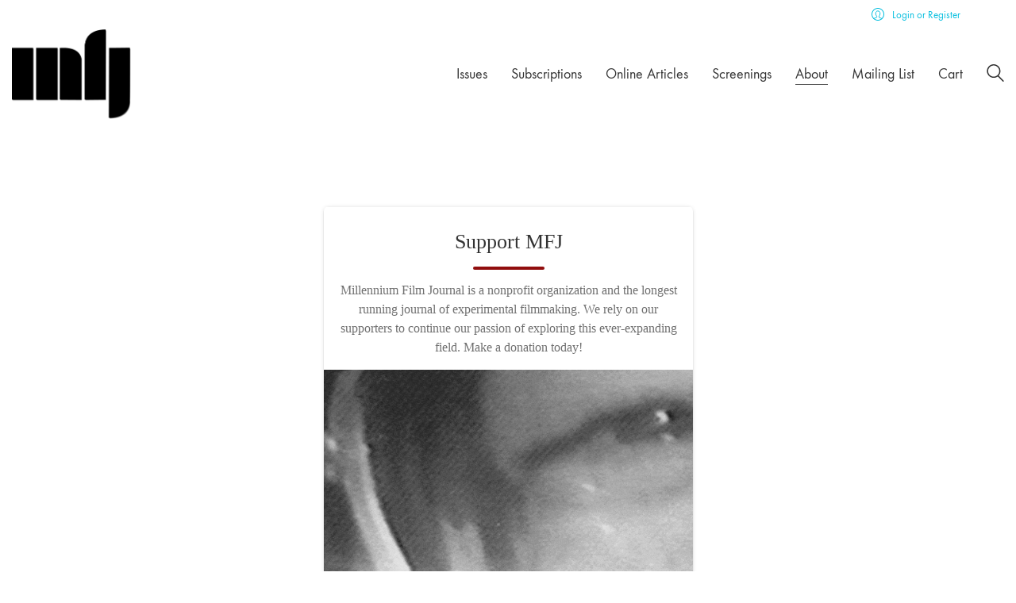

--- FILE ---
content_type: text/html; charset=UTF-8
request_url: https://millenniumfilmjournal.com/donations/donation-form/
body_size: 19465
content:
<!DOCTYPE html>

<html class="no-js" lang="en-US">
<head>
    <meta charset="UTF-8">
    <meta name="viewport" content="width=device-width, initial-scale=1.0">

	<link rel="preconnect" href="https://fonts.googleapis.com">
<link rel="preconnect" href="https://fonts.gstatic.com" crossorigin>
<link rel="preload" href="https://fonts.gstatic.com/s/karla/v15/qkBIXvYC6trAT55ZBi1ueQVIjQTD-JqaE0lMZbLXGhmR.woff" as="font" type="font/woff" crossorigin>
<link rel="preload" href="https://millenniumfilmjournal.com/wp-content/uploads/typolab-fonts/laborator/function-pro-2da63/function-pro-regular-latin-webfont.woff2" as="font" type="font/woff2" crossorigin>
<meta name='robots' content='index, follow, max-image-preview:large, max-snippet:-1, max-video-preview:-1' />

	<!-- This site is optimized with the Yoast SEO plugin v26.6 - https://yoast.com/wordpress/plugins/seo/ -->
	<title>Donation Form - Millennium Film Journal</title>
	<link rel="canonical" href="https://millenniumfilmjournal.com/donations/donation-form/" />
	<meta property="og:locale" content="en_US" />
	<meta property="og:type" content="article" />
	<meta property="og:title" content="Donation Form - Millennium Film Journal" />
	<meta property="og:url" content="https://millenniumfilmjournal.com/donations/donation-form/" />
	<meta property="og:site_name" content="Millennium Film Journal" />
	<meta property="article:publisher" content="https://www.facebook.com/MillenniumFilmJournal" />
	<meta property="article:modified_time" content="2023-12-22T14:52:10+00:00" />
	<meta name="twitter:card" content="summary_large_image" />
	<meta name="twitter:site" content="@MillennFilmJnl" />
	<script type="application/ld+json" class="yoast-schema-graph">{"@context":"https://schema.org","@graph":[{"@type":"WebPage","@id":"https://millenniumfilmjournal.com/donations/donation-form/","url":"https://millenniumfilmjournal.com/donations/donation-form/","name":"Donation Form - Millennium Film Journal","isPartOf":{"@id":"https://millenniumfilmjournal.com/#website"},"datePublished":"2021-04-10T17:51:13+00:00","dateModified":"2023-12-22T14:52:10+00:00","breadcrumb":{"@id":"https://millenniumfilmjournal.com/donations/donation-form/#breadcrumb"},"inLanguage":"en-US","potentialAction":[{"@type":"ReadAction","target":["https://millenniumfilmjournal.com/donations/donation-form/"]}]},{"@type":"BreadcrumbList","@id":"https://millenniumfilmjournal.com/donations/donation-form/#breadcrumb","itemListElement":[{"@type":"ListItem","position":1,"name":"Home","item":"https://millenniumfilmjournal.com/"},{"@type":"ListItem","position":2,"name":"Donation Forms","item":"https://millenniumfilmjournal.com/donations/"},{"@type":"ListItem","position":3,"name":"Donation Form"}]},{"@type":"WebSite","@id":"https://millenniumfilmjournal.com/#website","url":"https://millenniumfilmjournal.com/","name":"Millennium Film Journal","description":"Dedicated to the moving image.","publisher":{"@id":"https://millenniumfilmjournal.com/#organization"},"potentialAction":[{"@type":"SearchAction","target":{"@type":"EntryPoint","urlTemplate":"https://millenniumfilmjournal.com/?s={search_term_string}"},"query-input":{"@type":"PropertyValueSpecification","valueRequired":true,"valueName":"search_term_string"}}],"inLanguage":"en-US"},{"@type":"Organization","@id":"https://millenniumfilmjournal.com/#organization","name":"Millennium Film Journal","url":"https://millenniumfilmjournal.com/","logo":{"@type":"ImageObject","inLanguage":"en-US","@id":"https://millenniumfilmjournal.com/#/schema/logo/image/","url":"https://millenniumfilmjournal.com/wp-content/uploads/2021/03/mfj_logo_blk.png","contentUrl":"https://millenniumfilmjournal.com/wp-content/uploads/2021/03/mfj_logo_blk.png","width":634,"height":476,"caption":"Millennium Film Journal"},"image":{"@id":"https://millenniumfilmjournal.com/#/schema/logo/image/"},"sameAs":["https://www.facebook.com/MillenniumFilmJournal","https://x.com/MillennFilmJnl","https://www.instagram.com/millennium_film_journal/"]}]}</script>
	<!-- / Yoast SEO plugin. -->


<link rel='dns-prefetch' href='//fonts.googleapis.com' />
<link rel="alternate" type="application/rss+xml" title="Millennium Film Journal &raquo; Feed" href="https://millenniumfilmjournal.com/feed/" />
<link rel="alternate" type="application/rss+xml" title="Millennium Film Journal &raquo; Comments Feed" href="https://millenniumfilmjournal.com/comments/feed/" />
<link rel="alternate" title="oEmbed (JSON)" type="application/json+oembed" href="https://millenniumfilmjournal.com/wp-json/oembed/1.0/embed?url=https%3A%2F%2Fmillenniumfilmjournal.com%2Fdonations%2Fdonation-form%2F" />
<link rel="alternate" title="oEmbed (XML)" type="text/xml+oembed" href="https://millenniumfilmjournal.com/wp-json/oembed/1.0/embed?url=https%3A%2F%2Fmillenniumfilmjournal.com%2Fdonations%2Fdonation-form%2F&#038;format=xml" />
		<style id="content-control-block-styles">
			@media (max-width: 640px) {
	.cc-hide-on-mobile {
		display: none !important;
	}
}
@media (min-width: 641px) and (max-width: 920px) {
	.cc-hide-on-tablet {
		display: none !important;
	}
}
@media (min-width: 921px) and (max-width: 1440px) {
	.cc-hide-on-desktop {
		display: none !important;
	}
}		</style>
		<style id='wp-img-auto-sizes-contain-inline-css'>
img:is([sizes=auto i],[sizes^="auto," i]){contain-intrinsic-size:3000px 1500px}
/*# sourceURL=wp-img-auto-sizes-contain-inline-css */
</style>
<link rel='stylesheet' id='givewp-campaign-blocks-fonts-css' href='https://fonts.googleapis.com/css2?family=Inter%3Awght%40400%3B500%3B600%3B700&#038;display=swap&#038;ver=6.9' media='all' />
<style id='wp-emoji-styles-inline-css'>

	img.wp-smiley, img.emoji {
		display: inline !important;
		border: none !important;
		box-shadow: none !important;
		height: 1em !important;
		width: 1em !important;
		margin: 0 0.07em !important;
		vertical-align: -0.1em !important;
		background: none !important;
		padding: 0 !important;
	}
/*# sourceURL=wp-emoji-styles-inline-css */
</style>
<style id='classic-theme-styles-inline-css'>
/*! This file is auto-generated */
.wp-block-button__link{color:#fff;background-color:#32373c;border-radius:9999px;box-shadow:none;text-decoration:none;padding:calc(.667em + 2px) calc(1.333em + 2px);font-size:1.125em}.wp-block-file__button{background:#32373c;color:#fff;text-decoration:none}
/*# sourceURL=/wp-includes/css/classic-themes.min.css */
</style>
<link rel='stylesheet' id='content-control-block-styles-css' href='https://millenniumfilmjournal.com/wp-content/plugins/content-control/dist/style-block-editor.css?ver=2.6.5' media='all' />
<link rel='stylesheet' id='mailerlite_forms.css-css' href='https://millenniumfilmjournal.com/wp-content/plugins/official-mailerlite-sign-up-forms/assets/css/mailerlite_forms.css?ver=1.7.14' media='all' />
<style id='woocommerce-inline-inline-css'>
.woocommerce form .form-row .required { visibility: visible; }
/*# sourceURL=woocommerce-inline-inline-css */
</style>
<link rel='stylesheet' id='wt-import-export-for-woo-css' href='https://millenniumfilmjournal.com/wp-content/plugins/wt-import-export-for-woo/public/css/wt-import-export-for-woo-public.css?ver=1.1.2' media='all' />
<link rel='stylesheet' id='give-styles-css' href='https://millenniumfilmjournal.com/wp-content/plugins/give/build/assets/dist/css/give.css?ver=4.13.2' media='all' />
<link rel='stylesheet' id='give-donation-summary-style-frontend-css' href='https://millenniumfilmjournal.com/wp-content/plugins/give/build/assets/dist/css/give-donation-summary.css?ver=4.13.2' media='all' />
<link rel='stylesheet' id='givewp-design-system-foundation-css' href='https://millenniumfilmjournal.com/wp-content/plugins/give/build/assets/dist/css/design-system/foundation.css?ver=1.2.0' media='all' />
<link rel='stylesheet' id='wp-components-css' href='https://millenniumfilmjournal.com/wp-includes/css/dist/components/style.min.css?ver=6.9' media='all' />
<link rel='stylesheet' id='woocommerce_subscriptions_gifting-css' href='https://millenniumfilmjournal.com/wp-content/plugins/woocommerce-subscriptions/assets/css/gifting/shortcode-checkout.css?ver=10.4.3' media='all' />
<link rel='stylesheet' id='kalium-bootstrap-css-css' href='https://millenniumfilmjournal.com/wp-content/themes/kalium/assets/css/bootstrap.min.css?ver=3.30.1766060015' media='all' />
<link rel='stylesheet' id='kalium-theme-base-css-css' href='https://millenniumfilmjournal.com/wp-content/themes/kalium/assets/css/base.min.css?ver=3.30.1766060015' media='all' />
<link rel='stylesheet' id='kalium-theme-style-new-css-css' href='https://millenniumfilmjournal.com/wp-content/themes/kalium/assets/css/new/style.min.css?ver=3.30.1766060015' media='all' />
<link rel='stylesheet' id='kalium-theme-other-css-css' href='https://millenniumfilmjournal.com/wp-content/themes/kalium/assets/css/other.min.css?ver=3.30.1766060015' media='all' />
<link rel='stylesheet' id='kalium-style-css-css' href='https://millenniumfilmjournal.com/wp-content/themes/kalium/style.css?ver=3.30.1766060015' media='all' />
<link rel='stylesheet' id='custom-skin-css' href='https://millenniumfilmjournal.com/wp-content/themes/kalium-child-main/custom-skin.css?ver=b4cc2fd8536428cf1b55677242af01e1' media='all' />
<link rel='stylesheet' id='kalium-fluidbox-css-css' href='https://millenniumfilmjournal.com/wp-content/themes/kalium/assets/vendors/fluidbox/css/fluidbox.min.css?ver=3.30.1766060015' media='all' />
<link rel='stylesheet' id='kalium-child-css' href='https://millenniumfilmjournal.com/wp-content/themes/kalium-child-main/style.css?ver=6.9' media='all' />
<link rel='stylesheet' id='typolab-karla-font-font-6-css' href='https://fonts.googleapis.com/css2?family=Karla&#038;display=swap&#038;ver=3.30' media='all' />
<link rel='stylesheet' id='typolab-function-pro-font-font-3-css' href='https://millenniumfilmjournal.com/wp-content/uploads/typolab-fonts/function-pro-67e.css?ver=3.30' media='all' />
<link rel='stylesheet' id='typolab-function-pro-font-font-4-css' href='https://millenniumfilmjournal.com/wp-content/uploads/typolab-fonts/function-pro-6a3.css?ver=3.30' media='all' />
<link rel='stylesheet' id='prdctfltr-css' href='https://millenniumfilmjournal.com/wp-content/plugins/prdctfltr/includes/css/styles.css?ver=9.0.3' media='all' />
	<script type="text/javascript">
		var ajaxurl = ajaxurl || 'https://millenniumfilmjournal.com/wp-admin/admin-ajax.php';
			</script>
	
<style data-font-appearance-settings>p, .section-title p {
	font-size: 18px;
}
.main-header.menu-type-standard-menu .standard-menu-container div.menu>ul>li>a, .main-header.menu-type-standard-menu .standard-menu-container ul.menu>li>a {
	font-size: 18px;
}
.main-header.menu-type-standard-menu .standard-menu-container div.menu>ul ul li a, .main-header.menu-type-standard-menu .standard-menu-container ul.menu ul li a {
	font-size: 18px;
}






.sidebar-menu-wrapper .sidebar-menu-container .sidebar-main-menu div.menu>ul>li>a, .sidebar-menu-wrapper .sidebar-menu-container .sidebar-main-menu ul.menu>li>a {
	font-size: 18px;
}







.site-footer .footer-widgets .widget h1, .site-footer .footer-widgets .widget h2, .site-footer .footer-widgets .widget h3 {
	font-size: 26px;
}
.site-footer .footer-widgets .widget .textwidget, .site-footer .footer-widgets .widget p {
	font-size: 18px;
}
.copyrights, .site-footer .footer-bottom-content a, .site-footer .footer-bottom-content p {
	font-size: 18px;
}



.portfolio-holder .thumb .hover-state .info p, .portfolio-holder .item-box .info h3 {
	font-size: 18px;
}

.single-portfolio-holder .section-title p {
	font-size: 18px;
}
.portfolio-description-showinfo p, .single-portfolio-holder .details .project-description p, .gallery-item-description .post-formatting p {
	font-size: 18px;
}
.single-portfolio-holder .details .services h3 {
	font-size: 22px;
}
.single-portfolio-holder .details .services ul li {
	font-size: 18px;
}</style>
<style data-custom-selectors>h1, .h1, .page-heading h1, h2, .h2, .page-heading h2, h3, .h3, .page-heading h3, h4, .h4, .page-heading h4, h5, .h5, .page-heading h5, h6, .h6, .page-heading h6{font-family:"Karla";font-style:normal;font-weight:normal}body, p{font-family:"Karla";font-style:normal;font-weight:normal}</style>
<style data-custom-selectors>body, p{font-family:"Function Pro";font-style:normal;font-weight:normal;font-size:18px}.slider-text{font-family:"Function Pro";font-style:normal;font-weight:normal}.site-footer .footer-widgets .widget .textwidget, .site-footer .footer-widgets .widget p{font-family:"Function Pro";font-style:normal;font-weight:normal;font-size:18px}.widget.widget_product_search .search-bar input[name="s"], .widget.widget_search .search-bar input[name="s"]{font-family:"Function Pro";font-style:normal;font-weight:normal;font-size:18px}.portfolio-holder .portfolio-item .info .terms{font-family:"Function Pro";font-style:normal;font-weight:normal;font-size:16px}.single-portfolio-holder .social-links-plain .share-social .social-links a{font-family:"Function Pro";font-style:normal;font-weight:normal;font-size:18px}.single-post .post-comments--list .comment .commenter-details .date{font-family:"Function Pro";font-style:normal;font-weight:normal;font-size:15px}.sidebar-menu-widgets h2{font-family:"Function Pro";font-style:normal;font-weight:normal;font-size:22px}</style>
<style data-custom-selectors>h1, h2, h3, h4, h5, h6{font-family:"Function Pro";font-style:normal;font-weight:500}.slider-font{font-family:"Function Pro";font-style:normal;font-weight:500}.site-footer .footer-widgets .widget h1, .site-footer .footer-widgets .widget h2, .site-footer .footer-widgets .widget h3{font-family:"Function Pro";font-style:normal;font-weight:500;font-size:24px}</style><script type="text/javascript" src="https://millenniumfilmjournal.com/wp-includes/js/jquery/jquery.min.js?ver=3.7.1" id="jquery-core-js"></script>
<script type="text/javascript" src="https://millenniumfilmjournal.com/wp-includes/js/jquery/jquery-migrate.min.js?ver=3.4.1" id="jquery-migrate-js"></script>
<script type="text/javascript" src="https://millenniumfilmjournal.com/wp-content/plugins/woocommerce/assets/js/jquery-blockui/jquery.blockUI.min.js?ver=2.7.0-wc.10.4.3" id="wc-jquery-blockui-js" defer="defer" data-wp-strategy="defer"></script>
<script type="text/javascript" src="https://millenniumfilmjournal.com/wp-content/plugins/woocommerce/assets/js/js-cookie/js.cookie.min.js?ver=2.1.4-wc.10.4.3" id="wc-js-cookie-js" defer="defer" data-wp-strategy="defer"></script>
<script type="text/javascript" id="woocommerce-js-extra">
/* <![CDATA[ */
var woocommerce_params = {"ajax_url":"/wp-admin/admin-ajax.php","wc_ajax_url":"/?wc-ajax=%%endpoint%%","i18n_password_show":"Show password","i18n_password_hide":"Hide password"};
//# sourceURL=woocommerce-js-extra
/* ]]> */
</script>
<script type="text/javascript" src="https://millenniumfilmjournal.com/wp-content/plugins/woocommerce/assets/js/frontend/woocommerce.min.js?ver=10.4.3" id="woocommerce-js" defer="defer" data-wp-strategy="defer"></script>
<script type="text/javascript" src="https://millenniumfilmjournal.com/wp-includes/js/dist/hooks.min.js?ver=dd5603f07f9220ed27f1" id="wp-hooks-js"></script>
<script type="text/javascript" src="https://millenniumfilmjournal.com/wp-includes/js/dist/i18n.min.js?ver=c26c3dc7bed366793375" id="wp-i18n-js"></script>
<script type="text/javascript" id="wp-i18n-js-after">
/* <![CDATA[ */
wp.i18n.setLocaleData( { 'text direction\u0004ltr': [ 'ltr' ] } );
//# sourceURL=wp-i18n-js-after
/* ]]> */
</script>
<script type="text/javascript" id="give-js-extra">
/* <![CDATA[ */
var give_global_vars = {"ajaxurl":"https://millenniumfilmjournal.com/wp-admin/admin-ajax.php","checkout_nonce":"4be81b8c26","currency":"USD","currency_sign":"$","currency_pos":"before","thousands_separator":",","decimal_separator":".","no_gateway":"Please select a payment method.","bad_minimum":"The minimum custom donation amount for this form is","bad_maximum":"The maximum custom donation amount for this form is","general_loading":"Loading...","purchase_loading":"Please Wait...","textForOverlayScreen":"\u003Ch3\u003EProcessing...\u003C/h3\u003E\u003Cp\u003EThis will only take a second!\u003C/p\u003E","number_decimals":"2","is_test_mode":"","give_version":"4.13.2","magnific_options":{"main_class":"give-modal","close_on_bg_click":false},"form_translation":{"payment-mode":"Please select payment mode.","give_first":"Please enter your first name.","give_last":"Please enter your last name.","give_email":"Please enter a valid email address.","give_user_login":"Invalid email address or username.","give_user_pass":"Enter a password.","give_user_pass_confirm":"Enter the password confirmation.","give_agree_to_terms":"You must agree to the terms and conditions."},"confirm_email_sent_message":"Please check your email and click on the link to access your complete donation history.","ajax_vars":{"ajaxurl":"https://millenniumfilmjournal.com/wp-admin/admin-ajax.php","ajaxNonce":"3e5eb23d75","loading":"Loading","select_option":"Please select an option","default_gateway":"paypal-commerce","permalinks":"1","number_decimals":2},"cookie_hash":"3c743a77481465d80f7294825734477f","session_nonce_cookie_name":"wp-give_session_reset_nonce_3c743a77481465d80f7294825734477f","session_cookie_name":"wp-give_session_3c743a77481465d80f7294825734477f","delete_session_nonce_cookie":"0"};
var giveApiSettings = {"root":"https://millenniumfilmjournal.com/wp-json/give-api/v2/","rest_base":"give-api/v2"};
//# sourceURL=give-js-extra
/* ]]> */
</script>
<script type="text/javascript" src="https://millenniumfilmjournal.com/wp-content/plugins/give/build/assets/dist/js/give.js?ver=8540f4f50a2032d9c5b5" id="give-js"></script>
<script type="text/javascript" id="WCPAY_ASSETS-js-extra">
/* <![CDATA[ */
var wcpayAssets = {"url":"https://millenniumfilmjournal.com/wp-content/plugins/woocommerce-payments/dist/"};
//# sourceURL=WCPAY_ASSETS-js-extra
/* ]]> */
</script>
<script></script><link rel="https://api.w.org/" href="https://millenniumfilmjournal.com/wp-json/" /><link rel="alternate" title="JSON" type="application/json" href="https://millenniumfilmjournal.com/wp-json/wp/v2/give_forms/5988" /><link rel="EditURI" type="application/rsd+xml" title="RSD" href="https://millenniumfilmjournal.com/xmlrpc.php?rsd" />
<meta name="generator" content="WordPress 6.9" />
<meta name="generator" content="WooCommerce 10.4.3" />
<link rel='shortlink' href='https://millenniumfilmjournal.com/?p=5988' />
<meta name="generator" content="Give v4.13.2" />
<style id="theme-custom-css">.woocommerce .woocommerce-tabs .entry-content h2 {    display: none;}.footer-widgets div#mailerlite-form_(mailerlite_form form_id=2) {    width: 50% !important;margin-left: 0 !important;}.site-footer .footer-widgets {    margin-top: 30px;margin-bottom: 1px;align-content}.no-italics {    font-style: normal;   }.post-template-default .wp-block-buttons>.wp-block-button .wp-block-button__link:hover:after {    display: none;}.post-template-default .wp-block-buttons>.wp-block-button .wp-block-button__link:hover {    color: #FFF;    background:#821010 !important;}.vc_icon_element-inner a:after {    background-color: transparent;}.portfolio-holder.portfolio-type-1 .portfolio-item .info {    padding: 20px 30px !important;}.woocommerce .shop-categories .product-category .woocommerce-loop-category__title, .woocommerce .shop-categories .product-category h3 {    letter-spacing: 1px;}.woocommerce .products.shop-categories {padding-bottom: 25px;}.woocommerce .shop-categories .product-category .woocommerce-loop-category__title, .woocommerce .shop-categories .product-category h3 {position: relative;padding: 0px;    margin-top: 20px;    text-align: center;background: transparent;}.woocommerce .shop-categories .product-category .woocommerce-loop-category__title .count, .woocommerce .shop-categories .product-category h3 .count {display: none;}.woocommerce .shop-categories .product-category img {    border-radius: 50%;    background-color: #76323f;    padding: 8px;border: 5px solid #FFF;-webkit-transition: all 0.2s;-o-transition: all 0.2s;transition: all 0.2s;}.woocommerce .shop-categories .product-category:hover img {background-color: #58252f;-webkit-box-shadow: 0 2px 10px 0 rgba(0,0,0,0.2);        box-shadow: 0 2px 10px 0 rgba(0,0,0,0.2);}  .woocommerce .products.shop-categories .product-category span.image-placeholder {  background-color: transparent !important;}</style>					<link rel="shortcut icon" href="https://millenniumfilmjournal.com/wp-content/uploads/2021/03/mfj_favicon_blk.png">
							<link rel="apple-touch-icon" href="https://millenniumfilmjournal.com/wp-content/uploads/2021/03/mfj_appleicon_blk.png">
			<link rel="apple-touch-icon" sizes="180x180" href="https://millenniumfilmjournal.com/wp-content/uploads/2021/03/mfj_appleicon_blk.png">
				<script>var mobile_menu_breakpoint = 768;</script><style data-appended-custom-css="true">@media screen and (min-width:769px) { .mobile-menu-wrapper,.mobile-menu-overlay,.header-block__item--mobile-menu-toggle {display: none;} }</style><style data-appended-custom-css="true">@media screen and (max-width:768px) { .header-block__item--standard-menu-container {display: none;} }</style>	<noscript><style>.woocommerce-product-gallery{ opacity: 1 !important; }</style></noscript>
	<meta name="generator" content="Powered by WPBakery Page Builder - drag and drop page builder for WordPress."/>
<meta name="generator" content="XforWooCommerce.com - Product Filter for WooCommerce"/>		<style id="wp-custom-css">
			/* WooCommerce account link label in header, only on page 11648 */
body.page-id-11648 .woocommerce-account-link__label {
  color: #ffffff !important;
}

/* WooCommerce account link icon in header, only on page 11648 */
body.page-id-11648 .woocommerce-account-link__icon {
  color: #ffffff !important;
}

/* Perfect Scrollbar thumb (vertical scrollbar), only on page 11648 */
body.page-id-11648 .ps__thumb-y {
  background-color: #ffffff !important;
}		</style>
		<noscript><style> .wpb_animate_when_almost_visible { opacity: 1; }</style></noscript><link rel='stylesheet' id='wc-blocks-style-css' href='https://millenniumfilmjournal.com/wp-content/plugins/woocommerce/assets/client/blocks/wc-blocks.css?ver=wc-10.4.3' media='all' />
<style id='global-styles-inline-css'>
:root{--wp--preset--aspect-ratio--square: 1;--wp--preset--aspect-ratio--4-3: 4/3;--wp--preset--aspect-ratio--3-4: 3/4;--wp--preset--aspect-ratio--3-2: 3/2;--wp--preset--aspect-ratio--2-3: 2/3;--wp--preset--aspect-ratio--16-9: 16/9;--wp--preset--aspect-ratio--9-16: 9/16;--wp--preset--color--black: #000000;--wp--preset--color--cyan-bluish-gray: #abb8c3;--wp--preset--color--white: #ffffff;--wp--preset--color--pale-pink: #f78da7;--wp--preset--color--vivid-red: #cf2e2e;--wp--preset--color--luminous-vivid-orange: #ff6900;--wp--preset--color--luminous-vivid-amber: #fcb900;--wp--preset--color--light-green-cyan: #7bdcb5;--wp--preset--color--vivid-green-cyan: #00d084;--wp--preset--color--pale-cyan-blue: #8ed1fc;--wp--preset--color--vivid-cyan-blue: #0693e3;--wp--preset--color--vivid-purple: #9b51e0;--wp--preset--gradient--vivid-cyan-blue-to-vivid-purple: linear-gradient(135deg,rgb(6,147,227) 0%,rgb(155,81,224) 100%);--wp--preset--gradient--light-green-cyan-to-vivid-green-cyan: linear-gradient(135deg,rgb(122,220,180) 0%,rgb(0,208,130) 100%);--wp--preset--gradient--luminous-vivid-amber-to-luminous-vivid-orange: linear-gradient(135deg,rgb(252,185,0) 0%,rgb(255,105,0) 100%);--wp--preset--gradient--luminous-vivid-orange-to-vivid-red: linear-gradient(135deg,rgb(255,105,0) 0%,rgb(207,46,46) 100%);--wp--preset--gradient--very-light-gray-to-cyan-bluish-gray: linear-gradient(135deg,rgb(238,238,238) 0%,rgb(169,184,195) 100%);--wp--preset--gradient--cool-to-warm-spectrum: linear-gradient(135deg,rgb(74,234,220) 0%,rgb(151,120,209) 20%,rgb(207,42,186) 40%,rgb(238,44,130) 60%,rgb(251,105,98) 80%,rgb(254,248,76) 100%);--wp--preset--gradient--blush-light-purple: linear-gradient(135deg,rgb(255,206,236) 0%,rgb(152,150,240) 100%);--wp--preset--gradient--blush-bordeaux: linear-gradient(135deg,rgb(254,205,165) 0%,rgb(254,45,45) 50%,rgb(107,0,62) 100%);--wp--preset--gradient--luminous-dusk: linear-gradient(135deg,rgb(255,203,112) 0%,rgb(199,81,192) 50%,rgb(65,88,208) 100%);--wp--preset--gradient--pale-ocean: linear-gradient(135deg,rgb(255,245,203) 0%,rgb(182,227,212) 50%,rgb(51,167,181) 100%);--wp--preset--gradient--electric-grass: linear-gradient(135deg,rgb(202,248,128) 0%,rgb(113,206,126) 100%);--wp--preset--gradient--midnight: linear-gradient(135deg,rgb(2,3,129) 0%,rgb(40,116,252) 100%);--wp--preset--font-size--small: 13px;--wp--preset--font-size--medium: 20px;--wp--preset--font-size--large: 36px;--wp--preset--font-size--x-large: 42px;--wp--preset--spacing--20: 0.44rem;--wp--preset--spacing--30: 0.67rem;--wp--preset--spacing--40: 1rem;--wp--preset--spacing--50: 1.5rem;--wp--preset--spacing--60: 2.25rem;--wp--preset--spacing--70: 3.38rem;--wp--preset--spacing--80: 5.06rem;--wp--preset--shadow--natural: 6px 6px 9px rgba(0, 0, 0, 0.2);--wp--preset--shadow--deep: 12px 12px 50px rgba(0, 0, 0, 0.4);--wp--preset--shadow--sharp: 6px 6px 0px rgba(0, 0, 0, 0.2);--wp--preset--shadow--outlined: 6px 6px 0px -3px rgb(255, 255, 255), 6px 6px rgb(0, 0, 0);--wp--preset--shadow--crisp: 6px 6px 0px rgb(0, 0, 0);}:where(.is-layout-flex){gap: 0.5em;}:where(.is-layout-grid){gap: 0.5em;}body .is-layout-flex{display: flex;}.is-layout-flex{flex-wrap: wrap;align-items: center;}.is-layout-flex > :is(*, div){margin: 0;}body .is-layout-grid{display: grid;}.is-layout-grid > :is(*, div){margin: 0;}:where(.wp-block-columns.is-layout-flex){gap: 2em;}:where(.wp-block-columns.is-layout-grid){gap: 2em;}:where(.wp-block-post-template.is-layout-flex){gap: 1.25em;}:where(.wp-block-post-template.is-layout-grid){gap: 1.25em;}.has-black-color{color: var(--wp--preset--color--black) !important;}.has-cyan-bluish-gray-color{color: var(--wp--preset--color--cyan-bluish-gray) !important;}.has-white-color{color: var(--wp--preset--color--white) !important;}.has-pale-pink-color{color: var(--wp--preset--color--pale-pink) !important;}.has-vivid-red-color{color: var(--wp--preset--color--vivid-red) !important;}.has-luminous-vivid-orange-color{color: var(--wp--preset--color--luminous-vivid-orange) !important;}.has-luminous-vivid-amber-color{color: var(--wp--preset--color--luminous-vivid-amber) !important;}.has-light-green-cyan-color{color: var(--wp--preset--color--light-green-cyan) !important;}.has-vivid-green-cyan-color{color: var(--wp--preset--color--vivid-green-cyan) !important;}.has-pale-cyan-blue-color{color: var(--wp--preset--color--pale-cyan-blue) !important;}.has-vivid-cyan-blue-color{color: var(--wp--preset--color--vivid-cyan-blue) !important;}.has-vivid-purple-color{color: var(--wp--preset--color--vivid-purple) !important;}.has-black-background-color{background-color: var(--wp--preset--color--black) !important;}.has-cyan-bluish-gray-background-color{background-color: var(--wp--preset--color--cyan-bluish-gray) !important;}.has-white-background-color{background-color: var(--wp--preset--color--white) !important;}.has-pale-pink-background-color{background-color: var(--wp--preset--color--pale-pink) !important;}.has-vivid-red-background-color{background-color: var(--wp--preset--color--vivid-red) !important;}.has-luminous-vivid-orange-background-color{background-color: var(--wp--preset--color--luminous-vivid-orange) !important;}.has-luminous-vivid-amber-background-color{background-color: var(--wp--preset--color--luminous-vivid-amber) !important;}.has-light-green-cyan-background-color{background-color: var(--wp--preset--color--light-green-cyan) !important;}.has-vivid-green-cyan-background-color{background-color: var(--wp--preset--color--vivid-green-cyan) !important;}.has-pale-cyan-blue-background-color{background-color: var(--wp--preset--color--pale-cyan-blue) !important;}.has-vivid-cyan-blue-background-color{background-color: var(--wp--preset--color--vivid-cyan-blue) !important;}.has-vivid-purple-background-color{background-color: var(--wp--preset--color--vivid-purple) !important;}.has-black-border-color{border-color: var(--wp--preset--color--black) !important;}.has-cyan-bluish-gray-border-color{border-color: var(--wp--preset--color--cyan-bluish-gray) !important;}.has-white-border-color{border-color: var(--wp--preset--color--white) !important;}.has-pale-pink-border-color{border-color: var(--wp--preset--color--pale-pink) !important;}.has-vivid-red-border-color{border-color: var(--wp--preset--color--vivid-red) !important;}.has-luminous-vivid-orange-border-color{border-color: var(--wp--preset--color--luminous-vivid-orange) !important;}.has-luminous-vivid-amber-border-color{border-color: var(--wp--preset--color--luminous-vivid-amber) !important;}.has-light-green-cyan-border-color{border-color: var(--wp--preset--color--light-green-cyan) !important;}.has-vivid-green-cyan-border-color{border-color: var(--wp--preset--color--vivid-green-cyan) !important;}.has-pale-cyan-blue-border-color{border-color: var(--wp--preset--color--pale-cyan-blue) !important;}.has-vivid-cyan-blue-border-color{border-color: var(--wp--preset--color--vivid-cyan-blue) !important;}.has-vivid-purple-border-color{border-color: var(--wp--preset--color--vivid-purple) !important;}.has-vivid-cyan-blue-to-vivid-purple-gradient-background{background: var(--wp--preset--gradient--vivid-cyan-blue-to-vivid-purple) !important;}.has-light-green-cyan-to-vivid-green-cyan-gradient-background{background: var(--wp--preset--gradient--light-green-cyan-to-vivid-green-cyan) !important;}.has-luminous-vivid-amber-to-luminous-vivid-orange-gradient-background{background: var(--wp--preset--gradient--luminous-vivid-amber-to-luminous-vivid-orange) !important;}.has-luminous-vivid-orange-to-vivid-red-gradient-background{background: var(--wp--preset--gradient--luminous-vivid-orange-to-vivid-red) !important;}.has-very-light-gray-to-cyan-bluish-gray-gradient-background{background: var(--wp--preset--gradient--very-light-gray-to-cyan-bluish-gray) !important;}.has-cool-to-warm-spectrum-gradient-background{background: var(--wp--preset--gradient--cool-to-warm-spectrum) !important;}.has-blush-light-purple-gradient-background{background: var(--wp--preset--gradient--blush-light-purple) !important;}.has-blush-bordeaux-gradient-background{background: var(--wp--preset--gradient--blush-bordeaux) !important;}.has-luminous-dusk-gradient-background{background: var(--wp--preset--gradient--luminous-dusk) !important;}.has-pale-ocean-gradient-background{background: var(--wp--preset--gradient--pale-ocean) !important;}.has-electric-grass-gradient-background{background: var(--wp--preset--gradient--electric-grass) !important;}.has-midnight-gradient-background{background: var(--wp--preset--gradient--midnight) !important;}.has-small-font-size{font-size: var(--wp--preset--font-size--small) !important;}.has-medium-font-size{font-size: var(--wp--preset--font-size--medium) !important;}.has-large-font-size{font-size: var(--wp--preset--font-size--large) !important;}.has-x-large-font-size{font-size: var(--wp--preset--font-size--x-large) !important;}
/*# sourceURL=global-styles-inline-css */
</style>
<link rel='stylesheet' id='pre_orders_pay_later_css-css' href='https://millenniumfilmjournal.com/wp-content/plugins/woocommerce-pre-orders/build/gateway/index.css?ver=a242f3186cc7751126d2' media='all' />
<link rel='stylesheet' id='kalium-fontawesome-css-css' href='https://millenniumfilmjournal.com/wp-content/themes/kalium/assets/vendors/font-awesome/css/all.min.css?ver=3.30.1766060015' media='all' />
</head>
<body class="wp-singular give_forms-template-default single single-give_forms postid-5988 wp-theme-kalium wp-child-theme-kalium-child-main theme-kalium woocommerce-no-js wpb-js-composer js-comp-ver-8.7.2 vc_responsive">

<div class="mobile-menu-wrapper mobile-menu-slide">

    <div class="mobile-menu-container">

		<ul id="menu-new-main-menu" class="menu"><li id="menu-item-8694" class="menu-item menu-item-type-custom menu-item-object-custom menu-item-8694"><a href="https://millenniumfilmjournal.com/product-category/issues/">Issues</a></li>
<li id="menu-item-5126" class="menu-item menu-item-type-custom menu-item-object-custom menu-item-has-children menu-item-5126"><a href="https://millenniumfilmjournal.com/individual-subscriptions/">Subscriptions</a>
<ul class="sub-menu">
	<li id="menu-item-5833" class="menu-item menu-item-type-post_type menu-item-object-page menu-item-5833"><a href="https://millenniumfilmjournal.com/individual-subscriptions/">Individuals</a></li>
	<li id="menu-item-5982" class="menu-item menu-item-type-post_type menu-item-object-page menu-item-5982"><a href="https://millenniumfilmjournal.com/institutions-subscriptions/">Institutions</a></li>
</ul>
</li>
<li id="menu-item-9427" class="menu-item menu-item-type-custom menu-item-object-custom menu-item-9427"><a href="https://millenniumfilmjournal.com/online-articles/">Online Articles</a></li>
<li id="menu-item-9416" class="menu-item menu-item-type-post_type menu-item-object-page menu-item-has-children menu-item-9416"><a href="https://millenniumfilmjournal.com/events-screenings/">Screenings</a>
<ul class="sub-menu">
	<li id="menu-item-9417" class="menu-item menu-item-type-custom menu-item-object-custom menu-item-9417"><a href="https://millenniumfilmjournal.com/events/filmforum-50-program-5-real-life/">Latest Screening</a></li>
	<li id="menu-item-5349" class="menu-item menu-item-type-post_type menu-item-object-page menu-item-5349"><a href="https://millenniumfilmjournal.com/events-screenings/">Program Notes Archive</a></li>
</ul>
</li>
<li id="menu-item-4822" class="menu-item menu-item-type-post_type menu-item-object-page current-menu-ancestor current-menu-parent current_page_parent current_page_ancestor menu-item-has-children menu-item-4822"><a href="https://millenniumfilmjournal.com/about-us/">About</a>
<ul class="sub-menu">
	<li id="menu-item-4819" class="menu-item menu-item-type-post_type menu-item-object-page menu-item-4819"><a href="https://millenniumfilmjournal.com/about-us/">About MFJ</a></li>
	<li id="menu-item-4817" class="menu-item menu-item-type-post_type menu-item-object-page menu-item-4817"><a href="https://millenniumfilmjournal.com/mfj-team/">MFJ Team</a></li>
	<li id="menu-item-8374" class="menu-item menu-item-type-post_type menu-item-object-page menu-item-8374"><a href="https://millenniumfilmjournal.com/contact-mfj/">Contact</a></li>
	<li id="menu-item-4815" class="menu-item menu-item-type-post_type menu-item-object-page menu-item-4815"><a href="https://millenniumfilmjournal.com/submissions/">Submissions</a></li>
	<li id="menu-item-4816" class="menu-item menu-item-type-post_type menu-item-object-page menu-item-4816"><a href="https://millenniumfilmjournal.com/advertising/">Advertising</a></li>
	<li id="menu-item-10141" class="menu-item menu-item-type-post_type menu-item-object-give_forms current-menu-item menu-item-10141"><a href="https://millenniumfilmjournal.com/donations/donation-form/" aria-current="page">Make a Donation</a></li>
</ul>
</li>
<li id="menu-item-8695" class="menu-item menu-item-type-post_type menu-item-object-page menu-item-has-children menu-item-8695"><a href="https://millenniumfilmjournal.com/newsletter/">Mailing List</a>
<ul class="sub-menu">
	<li id="menu-item-8812" class="menu-item menu-item-type-post_type menu-item-object-page menu-item-8812"><a href="https://millenniumfilmjournal.com/newsletter/">Join Our Mailing List</a></li>
	<li id="menu-item-8811" class="menu-item menu-item-type-custom menu-item-object-custom menu-item-8811"><a href="https://preview.mailerlite.com/m8s0v1z7u5/">Current Newsletter</a></li>
</ul>
</li>
<li id="menu-item-11229" class="menu-item menu-item-type-post_type menu-item-object-page menu-item-11229"><a href="https://millenniumfilmjournal.com/cart/">Cart</a></li>
</ul>        <div class="cart-icon-link-mobile-container">
            <a href="https://millenniumfilmjournal.com/cart/"
               class="cart-icon-link-mobile icon-type-ecommerce-bag">
                <i class="icon icon-ecommerce-bag"></i>

				Cart
				                    <span class="items-count hide-notification cart-items-0">&hellip;</span>
				            </a>
        </div>
		
		            <form role="search" method="get" class="search-form" action="https://millenniumfilmjournal.com/">
                <input type="search" class="search-field" placeholder="Search site..." value="" name="s" id="search_mobile_inp"/>

                <label for="search_mobile_inp">
                    <i class="fa fa-search"></i>
                </label>

                <input type="submit" class="search-submit" value="Go"/>
            </form>
		
		
		
    </div>

</div>

<div class="mobile-menu-overlay"></div><div class="top-menu-container menu-type-standard-menu menu-skin-dark">
    <div class="container">
        <div class="row row-table row-table-middle">

			                <div class="col-sm-4">
                    <nav class="top-menu menu-row-items-2">
						<nav class="nav-container-main-menu"><ul id="menu-new-main-menu-1" class="menu"><li class="menu-item menu-item-type-custom menu-item-object-custom menu-item-8694"><a href="https://millenniumfilmjournal.com/product-category/issues/"><span>Issues</span></a></li>
<li class="menu-item menu-item-type-custom menu-item-object-custom menu-item-has-children menu-item-5126"><a href="https://millenniumfilmjournal.com/individual-subscriptions/"><span>Subscriptions</span></a>
<ul class="sub-menu">
	<li class="menu-item menu-item-type-post_type menu-item-object-page menu-item-5833"><a href="https://millenniumfilmjournal.com/individual-subscriptions/"><span>Individuals</span></a></li>
	<li class="menu-item menu-item-type-post_type menu-item-object-page menu-item-5982"><a href="https://millenniumfilmjournal.com/institutions-subscriptions/"><span>Institutions</span></a></li>
</ul>
</li>
<li class="menu-item menu-item-type-custom menu-item-object-custom menu-item-9427"><a href="https://millenniumfilmjournal.com/online-articles/"><span>Online Articles</span></a></li>
<li class="menu-item menu-item-type-post_type menu-item-object-page menu-item-has-children menu-item-9416"><a href="https://millenniumfilmjournal.com/events-screenings/"><span>Screenings</span></a>
<ul class="sub-menu">
	<li class="menu-item menu-item-type-custom menu-item-object-custom menu-item-9417"><a href="https://millenniumfilmjournal.com/events/filmforum-50-program-5-real-life/"><span>Latest Screening</span></a></li>
	<li class="menu-item menu-item-type-post_type menu-item-object-page menu-item-5349"><a href="https://millenniumfilmjournal.com/events-screenings/"><span>Program Notes Archive</span></a></li>
</ul>
</li>
<li class="menu-item menu-item-type-post_type menu-item-object-page current-menu-ancestor current-menu-parent current_page_parent current_page_ancestor menu-item-has-children menu-item-4822"><a href="https://millenniumfilmjournal.com/about-us/"><span>About</span></a>
<ul class="sub-menu">
	<li class="menu-item menu-item-type-post_type menu-item-object-page menu-item-4819"><a href="https://millenniumfilmjournal.com/about-us/"><span>About MFJ</span></a></li>
	<li class="menu-item menu-item-type-post_type menu-item-object-page menu-item-4817"><a href="https://millenniumfilmjournal.com/mfj-team/"><span>MFJ Team</span></a></li>
	<li class="menu-item menu-item-type-post_type menu-item-object-page menu-item-8374"><a href="https://millenniumfilmjournal.com/contact-mfj/"><span>Contact</span></a></li>
	<li class="menu-item menu-item-type-post_type menu-item-object-page menu-item-4815"><a href="https://millenniumfilmjournal.com/submissions/"><span>Submissions</span></a></li>
	<li class="menu-item menu-item-type-post_type menu-item-object-page menu-item-4816"><a href="https://millenniumfilmjournal.com/advertising/"><span>Advertising</span></a></li>
	<li class="menu-item menu-item-type-post_type menu-item-object-give_forms current-menu-item menu-item-10141"><a href="https://millenniumfilmjournal.com/donations/donation-form/" aria-current="page"><span>Make a Donation</span></a></li>
</ul>
</li>
<li class="menu-item menu-item-type-post_type menu-item-object-page menu-item-has-children menu-item-8695"><a href="https://millenniumfilmjournal.com/newsletter/"><span>Mailing List</span></a>
<ul class="sub-menu">
	<li class="menu-item menu-item-type-post_type menu-item-object-page menu-item-8812"><a href="https://millenniumfilmjournal.com/newsletter/"><span>Join Our Mailing List</span></a></li>
	<li class="menu-item menu-item-type-custom menu-item-object-custom menu-item-8811"><a href="https://preview.mailerlite.com/m8s0v1z7u5/"><span>Current Newsletter</span></a></li>
</ul>
</li>
<li class="menu-item menu-item-type-post_type menu-item-object-page menu-item-11229"><a href="https://millenniumfilmjournal.com/cart/"><span>Cart</span></a></li>
</ul></nav>                    </nav>
                </div>
			
			                <div class="col-sm-8">
                    <div class="top-menu--widgets widgets--columned-layout widgets--columns-2 widget-area" role="complementary">
						                    </div>
                </div>
			        </div>
    </div>
</div><div class="sidebar-menu-wrapper menu-type-standard-menu sidebar-alignment-right menu-skin-light">
	<div class="sidebar-menu-container">
		
		<a class="sidebar-menu-close" aria-label="Close" role="button" href="#"></a>
		
				<div class="sidebar-main-menu">
			<nav class="nav-container-main-menu"><ul id="menu-new-main-menu-2" class="menu"><li class="menu-item menu-item-type-custom menu-item-object-custom menu-item-8694"><a href="https://millenniumfilmjournal.com/product-category/issues/"><span>Issues</span></a></li>
<li class="menu-item menu-item-type-custom menu-item-object-custom menu-item-has-children menu-item-5126"><a href="https://millenniumfilmjournal.com/individual-subscriptions/"><span>Subscriptions</span></a>
<ul class="sub-menu">
	<li class="menu-item menu-item-type-post_type menu-item-object-page menu-item-5833"><a href="https://millenniumfilmjournal.com/individual-subscriptions/"><span>Individuals</span></a></li>
	<li class="menu-item menu-item-type-post_type menu-item-object-page menu-item-5982"><a href="https://millenniumfilmjournal.com/institutions-subscriptions/"><span>Institutions</span></a></li>
</ul>
</li>
<li class="menu-item menu-item-type-custom menu-item-object-custom menu-item-9427"><a href="https://millenniumfilmjournal.com/online-articles/"><span>Online Articles</span></a></li>
<li class="menu-item menu-item-type-post_type menu-item-object-page menu-item-has-children menu-item-9416"><a href="https://millenniumfilmjournal.com/events-screenings/"><span>Screenings</span></a>
<ul class="sub-menu">
	<li class="menu-item menu-item-type-custom menu-item-object-custom menu-item-9417"><a href="https://millenniumfilmjournal.com/events/filmforum-50-program-5-real-life/"><span>Latest Screening</span></a></li>
	<li class="menu-item menu-item-type-post_type menu-item-object-page menu-item-5349"><a href="https://millenniumfilmjournal.com/events-screenings/"><span>Program Notes Archive</span></a></li>
</ul>
</li>
<li class="menu-item menu-item-type-post_type menu-item-object-page current-menu-ancestor current-menu-parent current_page_parent current_page_ancestor menu-item-has-children menu-item-4822"><a href="https://millenniumfilmjournal.com/about-us/"><span>About</span></a>
<ul class="sub-menu">
	<li class="menu-item menu-item-type-post_type menu-item-object-page menu-item-4819"><a href="https://millenniumfilmjournal.com/about-us/"><span>About MFJ</span></a></li>
	<li class="menu-item menu-item-type-post_type menu-item-object-page menu-item-4817"><a href="https://millenniumfilmjournal.com/mfj-team/"><span>MFJ Team</span></a></li>
	<li class="menu-item menu-item-type-post_type menu-item-object-page menu-item-8374"><a href="https://millenniumfilmjournal.com/contact-mfj/"><span>Contact</span></a></li>
	<li class="menu-item menu-item-type-post_type menu-item-object-page menu-item-4815"><a href="https://millenniumfilmjournal.com/submissions/"><span>Submissions</span></a></li>
	<li class="menu-item menu-item-type-post_type menu-item-object-page menu-item-4816"><a href="https://millenniumfilmjournal.com/advertising/"><span>Advertising</span></a></li>
	<li class="menu-item menu-item-type-post_type menu-item-object-give_forms current-menu-item menu-item-10141"><a href="https://millenniumfilmjournal.com/donations/donation-form/" aria-current="page"><span>Make a Donation</span></a></li>
</ul>
</li>
<li class="menu-item menu-item-type-post_type menu-item-object-page menu-item-has-children menu-item-8695"><a href="https://millenniumfilmjournal.com/newsletter/"><span>Mailing List</span></a>
<ul class="sub-menu">
	<li class="menu-item menu-item-type-post_type menu-item-object-page menu-item-8812"><a href="https://millenniumfilmjournal.com/newsletter/"><span>Join Our Mailing List</span></a></li>
	<li class="menu-item menu-item-type-custom menu-item-object-custom menu-item-8811"><a href="https://preview.mailerlite.com/m8s0v1z7u5/"><span>Current Newsletter</span></a></li>
</ul>
</li>
<li class="menu-item menu-item-type-post_type menu-item-object-page menu-item-11229"><a href="https://millenniumfilmjournal.com/cart/"><span>Cart</span></a></li>
</ul></nav>		</div>
				
				<div class="sidebar-menu-widgets blog-sidebar">
					</div>
				
	</div>
</div>

<div class="sidebar-menu-disabler"></div>
<div class="wrapper" id="main-wrapper">

	<style data-appended-custom-css="true">.header-block {box-shadow: 0px 0px 0px transparent}</style><style data-appended-custom-css="true">.header-block, .site-header--static-header-type {padding-top: 0px;}</style>    <header class="site-header main-header menu-type-standard-menu is-sticky">

		        <div class="top-header-bar">

            <div class="top-header-bar__row-container top-header-bar--row-container container">

                <div class="top-header-bar__row top-header-bar--row">

					
					                        <div class="top-header-bar__column top-header-bar__column--content-right top-header-bar--column top-header-bar--column-content-right top-header-bar__column--alignment-right">
							<div class="header-block__item header-block__item--type-woocommerce-account-link"><a href="https://millenniumfilmjournal.com/my-account/" class="woocommerce-account-link menu-skin-main woocommerce-my-account-link--has-icon" aria-label="My Account"><i class="woocommerce-account-link__icon"><svg version="1.1" id="Light" xmlns="http://www.w3.org/2000/svg" xmlns:xlink="http://www.w3.org/1999/xlink" x="0px" y="0px"
     viewBox="0 0 24 24" style="enable-background:new 0 0 24 24;" xml:space="preserve">
<style type="text/css">
	.st0-single-neutral-circle{fill:none;stroke:#000000;stroke-width:1.5;stroke-linecap:round;stroke-linejoin:round;}
</style>
    <g>
	<path d="M12,1.5c5.8,0,10.5,4.7,10.5,10.5S17.8,22.5,12,22.5S1.5,17.8,1.5,12S6.2,1.5,12,1.5 M12,0C5.4,0,0,5.4,0,12s5.4,12,12,12
		s12-5.4,12-12S18.6,0,12,0L12,0z"/>
</g>
    <path class="st0-single-neutral-circle" d="M4.4,20.1c1.8-1,2.9-1.4,4.9-2c0.9-0.3,1-2.3,0.3-3c-0.9-1-1.7-2.2-1.7-5C7.7,7.9,9.3,6,11.5,5.8
	c0.2,0,0.3,0,0.5,0c2.2-0.1,4,1.7,4.1,3.9c0,0.2,0,0.3,0,0.5c0,2.8-0.8,4-1.7,5c-0.6,0.7-0.5,2.7,0.3,3c2,0.6,3,1,4.8,2"/>
</svg></i> <span class="woocommerce-account-link__label">Login or Register</span></a></div>                        </div>
					
                </div>

            </div>

        </div>
		<div class="header-block">

	
	<div class="header-block__row-container container">

		<div class="header-block__row header-block__row--main">
			        <div class="header-block__column header-block__logo header-block--auto-grow">
			<style data-appended-custom-css="true">.logo-image {width:150px;height:113px;}</style><style data-appended-custom-css="true">@media screen and (max-width: 768px) { .logo-image {width:150px;height:113px;} }</style>    <a href="https://millenniumfilmjournal.com" class="header-logo logo-image" aria-label="Go to homepage">
		            <img src="https://millenniumfilmjournal.com/wp-content/uploads/2021/03/mfj_logo_blk.png" class="main-logo" width="150" height="113" alt="Millennium Film Journal"/>
		    </a>
        </div>
		        <div class="header-block__column header-block--content-right header-block--align-right">

            <div class="header-block__items-row">
				<div class="header-block__item header-block__item--type-menu-main-menu header-block__item--standard-menu-container"><div class="standard-menu-container menu-skin-dark"><nav class="nav-container-main-menu"><ul id="menu-new-main-menu-3" class="menu"><li class="menu-item menu-item-type-custom menu-item-object-custom menu-item-8694"><a href="https://millenniumfilmjournal.com/product-category/issues/"><span>Issues</span></a></li>
<li class="menu-item menu-item-type-custom menu-item-object-custom menu-item-has-children menu-item-5126"><a href="https://millenniumfilmjournal.com/individual-subscriptions/"><span>Subscriptions</span></a>
<ul class="sub-menu">
	<li class="menu-item menu-item-type-post_type menu-item-object-page menu-item-5833"><a href="https://millenniumfilmjournal.com/individual-subscriptions/"><span>Individuals</span></a></li>
	<li class="menu-item menu-item-type-post_type menu-item-object-page menu-item-5982"><a href="https://millenniumfilmjournal.com/institutions-subscriptions/"><span>Institutions</span></a></li>
</ul>
</li>
<li class="menu-item menu-item-type-custom menu-item-object-custom menu-item-9427"><a href="https://millenniumfilmjournal.com/online-articles/"><span>Online Articles</span></a></li>
<li class="menu-item menu-item-type-post_type menu-item-object-page menu-item-has-children menu-item-9416"><a href="https://millenniumfilmjournal.com/events-screenings/"><span>Screenings</span></a>
<ul class="sub-menu">
	<li class="menu-item menu-item-type-custom menu-item-object-custom menu-item-9417"><a href="https://millenniumfilmjournal.com/events/filmforum-50-program-5-real-life/"><span>Latest Screening</span></a></li>
	<li class="menu-item menu-item-type-post_type menu-item-object-page menu-item-5349"><a href="https://millenniumfilmjournal.com/events-screenings/"><span>Program Notes Archive</span></a></li>
</ul>
</li>
<li class="menu-item menu-item-type-post_type menu-item-object-page current-menu-ancestor current-menu-parent current_page_parent current_page_ancestor menu-item-has-children menu-item-4822"><a href="https://millenniumfilmjournal.com/about-us/"><span>About</span></a>
<ul class="sub-menu">
	<li class="menu-item menu-item-type-post_type menu-item-object-page menu-item-4819"><a href="https://millenniumfilmjournal.com/about-us/"><span>About MFJ</span></a></li>
	<li class="menu-item menu-item-type-post_type menu-item-object-page menu-item-4817"><a href="https://millenniumfilmjournal.com/mfj-team/"><span>MFJ Team</span></a></li>
	<li class="menu-item menu-item-type-post_type menu-item-object-page menu-item-8374"><a href="https://millenniumfilmjournal.com/contact-mfj/"><span>Contact</span></a></li>
	<li class="menu-item menu-item-type-post_type menu-item-object-page menu-item-4815"><a href="https://millenniumfilmjournal.com/submissions/"><span>Submissions</span></a></li>
	<li class="menu-item menu-item-type-post_type menu-item-object-page menu-item-4816"><a href="https://millenniumfilmjournal.com/advertising/"><span>Advertising</span></a></li>
	<li class="menu-item menu-item-type-post_type menu-item-object-give_forms current-menu-item menu-item-10141"><a href="https://millenniumfilmjournal.com/donations/donation-form/" aria-current="page"><span>Make a Donation</span></a></li>
</ul>
</li>
<li class="menu-item menu-item-type-post_type menu-item-object-page menu-item-has-children menu-item-8695"><a href="https://millenniumfilmjournal.com/newsletter/"><span>Mailing List</span></a>
<ul class="sub-menu">
	<li class="menu-item menu-item-type-post_type menu-item-object-page menu-item-8812"><a href="https://millenniumfilmjournal.com/newsletter/"><span>Join Our Mailing List</span></a></li>
	<li class="menu-item menu-item-type-custom menu-item-object-custom menu-item-8811"><a href="https://preview.mailerlite.com/m8s0v1z7u5/"><span>Current Newsletter</span></a></li>
</ul>
</li>
<li class="menu-item menu-item-type-post_type menu-item-object-page menu-item-11229"><a href="https://millenniumfilmjournal.com/cart/"><span>Cart</span></a></li>
</ul></nav></div></div><div class="header-block__item header-block__item--type-search-field header-block__item--hide-on-mobile">        <div class="header-search-input menu-skin-dark">
            <form role="search" method="get" action="https://millenniumfilmjournal.com/">
                <div class="search-field">
                    <span>Search site...</span>
                    <input type="search" value="" autocomplete="off" name="s"/>
                </div>

                <div class="search-icon">
                    <a href="#" data-animation="scale" aria-label="Search site">
						<?xml version="1.0" encoding="utf-8"?>
<!-- Generator: Adobe Illustrator 19.2.1, SVG Export Plug-In . SVG Version: 6.00 Build 0)  -->
<svg height="24" width="24" version="1.1" xmlns="http://www.w3.org/2000/svg" xmlns:xlink="http://www.w3.org/1999/xlink" x="0px" y="0px"
	 viewBox="0 0 1417.3 1417.3" style="enable-background:new 0 0 1417.3 1417.3;" xml:space="preserve">
<style type="text/css">
	.st0{display:none;}
	.st1{display:inline;}
</style>
<g id="search-one">
	<path d="M976.2,925.2c90.6-98.1,147.1-229.4,147.1-374.1C1123.4,247.7,876.5,0,572.2,0S21.1,247.7,21.1,551.1
		s246.9,551.1,551.1,551.1c123.9,0,237.7-40.7,330-109.7l409.8,409.8c10,10,22.4,15,34.9,15s25.8-5,34.9-15
		c19.1-19.1,19.1-50.7,0-70.7L976.2,925.2z M120.8,551.1c0-248.6,202-451.4,451.4-451.4c248.6,0,451.4,202,451.4,451.4
		s-202,451.4-451.4,451.4S120.8,799.7,120.8,551.1z"/>
</g>
<g id="search-two" class="st0">
	<path class="st1" d="M976.2,925.2c90.6-98.1,147.1-229.4,147.1-374.1C1123.4,247.7,876.5,0,572.2,0S21.1,247.7,21.1,551.1
		s246.9,551.1,551.1,551.1c123.9,0,237.7-40.7,330-109.7l409.8,409.8c10,10,22.4,15,34.9,15s25.8-5,34.9-15
		c19.1-19.1,19.1-50.7,0-70.7L976.2,925.2z"/>
</g>
</svg>
                    </a>
                </div>

				            </form>

        </div>
		</div><div class="header-block__item header-block__item--type-woocommerce-mini-cart">        <div class="menu-cart-icon-container menu-skin-dark menu-cart-icon-container--hide-empty hover-show menu-cart-icon-container--dropdown-align-left">

            <a href="https://millenniumfilmjournal.com/cart/" class="cart-icon-link icon-type-ecommerce-bag" title="" aria-label="Cart">
                <i class="icon-ecommerce-bag"></i>

				                    <span class="items-count hide-notification cart-items-0">&hellip;</span>
				            </a>


			                <div class="lab-wc-mini-cart-contents">
					    <div class="empty-loading-cart-contents">
		Loading cart contents...    </div>
	                </div>
			        </div>
		</div><div class="header-block__item header-block__item--type-menu-main-menu header-block__item--mobile-menu-toggle"><a href="#" class="toggle-bars menu-skin-dark" aria-label="Toggle navigation" role="button" data-action="mobile-menu">        <span class="toggle-bars__column">
            <span class="toggle-bars__bar-lines">
                <span class="toggle-bars__bar-line toggle-bars__bar-line--top"></span>
                <span class="toggle-bars__bar-line toggle-bars__bar-line--middle"></span>
                <span class="toggle-bars__bar-line toggle-bars__bar-line--bottom"></span>
            </span>
        </span>
		</a></div>            </div>

        </div>
				</div>

	</div>

	
</div>

    </header>

<div id="container" class="give-wrap container"><div id="content" role="main">
	<div id="give-form-5988-content" class="post-5988 give_forms type-give_forms status-publish">

		
		<div class="summary entry-summary give-full-width">

			<div class="give-embed-form-wrapper" id="give-696b8ad4ec266"><iframe
				name="give-embed-form"
				src="https://millenniumfilmjournal.com/give/donation-form?giveDonationFormInIframe=1"
				
				data-autoScroll="0"
				onload="if( 'undefined' !== typeof Give ) { Give.initializeIframeResize(this) }"
				style="border: 0;visibility: hidden;min-height: 598px;"></iframe><div class="iframe-loader">
<div style="
		height: calc(100% - 28px);
		width: calc(100% - 20px);
		max-width: 552px;
		margin: 10px auto 10px auto;
		background: transparent;
		border-radius: 6px;
		display: flex;
		align-items: center;
		justify-content: center;
	">
    <div style="
        pointer-events: none;
        height: 90px;
        width: 90px;
        background-image: url(&quot;data:image/svg+xml;charset=utf8,%3C?xml version='1.0' encoding='utf-8'?%3E%3C!-- Generator: Adobe Illustrator 24.1.0, SVG Export Plug-In . SVG Version: 6.00 Build 0) --%3E%3Csvg version='1.1' id='Layer_1' xmlns='http://www.w3.org/2000/svg' xmlns:xlink='http://www.w3.org/1999/xlink' x='0px' y='0px' viewBox='0 0 349 348' style='enable-background:new 0 0 349 348;' xml:space='preserve'%3E%3Cstyle type='text/css'%3E .st0{fill:%23910e0e;} %3C/style%3E%3Cpath class='st0' d='M25.1,204.57c-13.38,0-24.47-10.6-24.97-24.08C0.04,178.09,0,175.97,0,174C0,77.78,78.28-0.5,174.5-0.5 c13.81,0,25,11.19,25,25s-11.19,25-25,25C105.85,49.5,50,105.35,50,174c0,1.37,0.03,2.85,0.1,4.65c0.51,13.8-10.27,25.39-24.07,25.9 C25.72,204.56,25.41,204.57,25.1,204.57z'/%3E%3Cpath class='st0' d='M174.5,348.5c-13.81,0-25-11.19-25-25c0-13.81,11.19-25,25-25c68.65,0,124.5-55.85,124.5-124.5 c0-1.38-0.03-2.85-0.1-4.65c-0.51-13.8,10.26-25.4,24.06-25.91c13.83-0.53,25.4,10.26,25.91,24.06c0.09,2.39,0.13,4.51,0.13,6.49 C349,270.22,270.72,348.5,174.5,348.5z'/%3E%3C/svg%3E&quot;);
        animation: spin 0.6s linear infinite;
        "></div>
</div>
</div></div>
		</div>
		<!-- .summary -->

		
	</div><!-- #give-form-5988 -->

</div></div></div><!-- .wrapper -->
<footer id="footer" role="contentinfo" class="site-footer main-footer footer-bottom-horizontal">

	<div class="container">
	
	<div class="footer-widgets">
		
			
		<div class="footer--widgets widget-area widgets--columned-layout widgets--columns-3" role="complementary">
			
			<div id="nav_menu-2" class="widget widget_nav_menu"><h2 class="widgettitle">Contact Us</h2>
<div class="menu-footer-menu-1-container"><ul id="menu-footer-menu-1" class="menu"><li id="menu-item-4647" class="menu-item menu-item-type-post_type menu-item-object-page menu-item-4647"><a href="https://millenniumfilmjournal.com/contact-mfj/">Contact MFJ</a></li>
<li id="menu-item-4648" class="menu-item menu-item-type-post_type menu-item-object-page menu-item-4648"><a href="https://millenniumfilmjournal.com/submissions/">Submissions</a></li>
<li id="menu-item-4650" class="menu-item menu-item-type-custom menu-item-object-custom menu-item-4650"><a href="https://www.millenniumfilm.org/">Millennium Film Workshop</a></li>
</ul></div></div><div id="nav_menu-3" class="widget widget_nav_menu"><h2 class="widgettitle">Support Us</h2>
<div class="menu-footer-menu-2-container"><ul id="menu-footer-menu-2" class="menu"><li id="menu-item-4654" class="menu-item menu-item-type-post_type menu-item-object-page menu-item-4654"><a href="https://millenniumfilmjournal.com/advertising/">Advertising Opportunities</a></li>
<li id="menu-item-5995" class="menu-item menu-item-type-post_type menu-item-object-give_forms current-menu-item menu-item-5995"><a href="https://millenniumfilmjournal.com/donations/donation-form/" aria-current="page">Make a Donation</a></li>
</ul></div></div><div id="custom_html-3" class="widget_text widget widget_custom_html"><h2 class="widgettitle">Connect with Us</h2>
<div class="textwidget custom-html-widget"><a style="color:black;" href="http://millenniumfilmjournal.com/newsletter/">Join our Newsletter</a>
<br>
<br>
<p style="color:black;">
	Follow us on Social Media:
</p>
<ul class="social-networks rounded colored-hover"><li><a href="https://www.instagram.com/millennium_film_journal/?hl=enmfj@millenniumfilmjournal.com" target="_blank" class="instagram" title="Instagram" aria-label="Instagram" rel="noopener"><i class="fab fa-instagram"></i><span class="name">Instagram</span></a></li><li><a href="https://www.facebook.com/MillenniumFilmJournal/" target="_blank" class="facebook" title="Facebook" aria-label="Facebook" rel="noopener"><i class="fab fa-facebook"></i><span class="name">Facebook</span></a></li><li><a href="https://twitter.com/millennfilmjnl?lang=en" target="_blank" class="twitter-x" title="Twitter X" aria-label="Twitter X" rel="noopener"><i class="fab fa-x-twitter"></i><span class="name">Twitter X</span></a></li></ul></div></div>			
		</div>
	
	</div>
	
	<hr>
	
</div>
	
        <div class="footer-bottom">

            <div class="container">

                <div class="footer-bottom-content">

					
					
                        <div class="footer-content-left">

                            <div class="copyrights site-info">
                                <p>© Copyright 2025 | Millennium Film Journal. All Rights Reserved.</p>
                            </div>

                        </div>

					                </div>

            </div>

        </div>

	
</footer><script type="speculationrules">
{"prefetch":[{"source":"document","where":{"and":[{"href_matches":"/*"},{"not":{"href_matches":["/wp-*.php","/wp-admin/*","/wp-content/uploads/*","/wp-content/*","/wp-content/plugins/*","/wp-content/themes/kalium-child-main/*","/wp-content/themes/kalium/*","/*\\?(.+)"]}},{"not":{"selector_matches":"a[rel~=\"nofollow\"]"}},{"not":{"selector_matches":".no-prefetch, .no-prefetch a"}}]},"eagerness":"conservative"}]}
</script>
<script type="application/ld+json">{"@context":"https:\/\/schema.org\/","@type":"Organization","name":"Millennium Film Journal","url":"https:\/\/millenniumfilmjournal.com","logo":"https:\/\/millenniumfilmjournal.com\/wp-content\/uploads\/2021\/03\/mfj_logo_blk.png"}</script>	<script type='text/javascript'>
		(function () {
			var c = document.body.className;
			c = c.replace(/woocommerce-no-js/, 'woocommerce-js');
			document.body.className = c;
		})();
	</script>
	    <script>
                const user_verification_scripts_vars = {"siteUrl":"https://millenniumfilmjournal.com"};
    </script>

<script type="text/javascript" src="https://millenniumfilmjournal.com/wp-content/plugins/give/build/donationFormEmbed.js?ver=4.13.2" id="givewp-donation-form-embed-js"></script>
<script type="text/javascript" id="give-paypal-commerce-js-js-extra">
/* <![CDATA[ */
var givePayPalCommerce = {"paypalCardInfoErrorPrefixes":{"expirationDateField":"Card Expiration Date:","cardNumberField":"Card Number:","cardCvcField":"Card CVC:"},"cardFieldPlaceholders":{"cardNumber":"Card Number","cardCvc":"CVC","expirationDate":"MM/YY"},"threeDsCardAuthenticationFailedNotice":"There was a problem authenticating your payment method. Please try again. If the problem persists, please try another payment method.","errorCodeLabel":"Error Code","genericDonorErrorMessage":"There was an error processing your donation. Please contact the administrator.","hostedCardFieldStyles":[],"supportsCustomPayments":"","separatorLabel":"Or pay with card","payPalSdkQueryParameters":{"intent":"capture","vault":"false","currency":"USD","client-id":"AY0mkeKN4mL4vQzHW3veamlSR_2N5gxH75ABds9jGPjiy8AAJU64wKcEs0lhrTqm0u8onblDj5nXfgAZ","disable-funding":["credit"],"data-partner-attribution-id":"GiveWP_SP_PPCPV2","components":"buttons","enable-funding":"venmo"},"textForOverlayScreen":"\u003Ch3\u003EDonation Processing...\u003C/h3\u003E\u003Cp\u003EChecking donation status with PayPal.\u003C/p\u003E\u003Cp\u003EThis will only take a second!\u003C/p\u003E"};
//# sourceURL=give-paypal-commerce-js-js-extra
/* ]]> */
</script>
<script type="text/javascript" src="https://millenniumfilmjournal.com/wp-content/plugins/give/build/assets/dist/js/paypal-commerce.js?ver=7c4504e12345a3534d7f" id="give-paypal-commerce-js-js"></script>
<script type="text/javascript" id="give-donation-summary-script-frontend-js-extra">
/* <![CDATA[ */
var GiveDonationSummaryData = {"currencyPrecisionLookup":{"USD":2,"EUR":2,"GBP":2,"AUD":2,"BRL":2,"CAD":2,"CZK":2,"DKK":2,"HKD":2,"HUF":2,"ILS":2,"JPY":0,"MYR":2,"MXN":2,"MAD":2,"NZD":2,"NOK":2,"PHP":2,"PLN":2,"SGD":2,"KRW":0,"ZAR":2,"SEK":2,"CHF":2,"TWD":2,"THB":2,"INR":2,"TRY":2,"IRR":2,"RUB":2,"AED":2,"AMD":2,"ANG":2,"ARS":2,"AWG":2,"BAM":2,"BDT":2,"BHD":3,"BMD":2,"BND":2,"BOB":2,"BSD":2,"BWP":2,"BZD":2,"CLP":0,"CNY":2,"COP":2,"CRC":2,"CUC":2,"CUP":2,"DOP":2,"EGP":2,"GIP":2,"GTQ":2,"HNL":2,"HRK":2,"IDR":2,"ISK":0,"JMD":2,"JOD":2,"KES":2,"KWD":2,"KYD":2,"MKD":2,"NPR":2,"OMR":3,"PEN":2,"PKR":2,"RON":2,"SAR":2,"SZL":2,"TOP":2,"TZS":2,"TVD":2,"UAH":2,"UYU":2,"VEF":2,"VES":2,"VED":2,"XCD":2,"XCG":2,"XDR":2,"AFN":2,"ALL":2,"AOA":2,"AZN":2,"BBD":2,"BGN":2,"BIF":0,"XBT":8,"BTN":1,"BYR":2,"BYN":2,"CDF":2,"CVE":2,"DJF":0,"DZD":2,"ERN":2,"ETB":2,"FJD":2,"FKP":2,"GEL":2,"GGP":2,"GHS":2,"GMD":2,"GNF":0,"GYD":2,"HTG":2,"IMP":2,"IQD":2,"IRT":2,"JEP":2,"KGS":2,"KHR":0,"KMF":2,"KPW":0,"KZT":2,"LAK":0,"LBP":2,"LKR":0,"LRD":2,"LSL":2,"LYD":3,"MDL":2,"MGA":0,"MMK":2,"MNT":2,"MOP":2,"MRO":2,"MRU":2,"MUR":2,"MVR":1,"MWK":2,"MZN":0,"NAD":2,"NGN":2,"NIO":2,"PAB":2,"PGK":2,"PRB":2,"PYG":2,"QAR":2,"RSD":2,"RWF":2,"SBD":2,"SCR":2,"SDG":2,"SHP":2,"SLL":2,"SLE":2,"SOS":2,"SRD":2,"SSP":2,"STD":2,"STN":2,"SVC":2,"SYP":2,"TJS":2,"TMT":2,"TND":3,"TTD":2,"UGX":2,"UZS":2,"VND":1,"VUV":0,"WST":2,"XAF":2,"XOF":2,"XPF":2,"YER":2,"ZMW":2,"ZWL":2},"recurringLabelLookup":[]};
//# sourceURL=give-donation-summary-script-frontend-js-extra
/* ]]> */
</script>
<script type="text/javascript" src="https://millenniumfilmjournal.com/wp-content/plugins/give/build/assets/dist/js/give-donation-summary.js?ver=4.13.2" id="give-donation-summary-script-frontend-js"></script>
<script type="text/javascript" src="https://millenniumfilmjournal.com/wp-includes/js/dist/vendor/react.min.js?ver=18.3.1.1" id="react-js"></script>
<script type="text/javascript" src="https://millenniumfilmjournal.com/wp-includes/js/dist/vendor/react-jsx-runtime.min.js?ver=18.3.1" id="react-jsx-runtime-js"></script>
<script type="text/javascript" src="https://millenniumfilmjournal.com/wp-includes/js/dist/url.min.js?ver=9e178c9516d1222dc834" id="wp-url-js"></script>
<script type="text/javascript" src="https://millenniumfilmjournal.com/wp-includes/js/dist/api-fetch.min.js?ver=3a4d9af2b423048b0dee" id="wp-api-fetch-js"></script>
<script type="text/javascript" id="wp-api-fetch-js-after">
/* <![CDATA[ */
wp.apiFetch.use( wp.apiFetch.createRootURLMiddleware( "https://millenniumfilmjournal.com/wp-json/" ) );
wp.apiFetch.nonceMiddleware = wp.apiFetch.createNonceMiddleware( "9904bacad4" );
wp.apiFetch.use( wp.apiFetch.nonceMiddleware );
wp.apiFetch.use( wp.apiFetch.mediaUploadMiddleware );
wp.apiFetch.nonceEndpoint = "https://millenniumfilmjournal.com/wp-admin/admin-ajax.php?action=rest-nonce";
(function(){if(!window.wp||!wp.apiFetch||!wp.apiFetch.use){return;}wp.apiFetch.use(function(options,next){var p=String((options&&(options.path||options.url))||"");try{var u=new URL(p,window.location.origin);p=(u.pathname||"")+(u.search||"");}catch(e){}if(p.indexOf("/wp/v2/users/me")!==-1){return Promise.resolve(null);}return next(options);});})();
//# sourceURL=wp-api-fetch-js-after
/* ]]> */
</script>
<script type="text/javascript" src="https://millenniumfilmjournal.com/wp-includes/js/dist/vendor/react-dom.min.js?ver=18.3.1.1" id="react-dom-js"></script>
<script type="text/javascript" src="https://millenniumfilmjournal.com/wp-includes/js/dist/dom-ready.min.js?ver=f77871ff7694fffea381" id="wp-dom-ready-js"></script>
<script type="text/javascript" src="https://millenniumfilmjournal.com/wp-includes/js/dist/a11y.min.js?ver=cb460b4676c94bd228ed" id="wp-a11y-js"></script>
<script type="text/javascript" src="https://millenniumfilmjournal.com/wp-includes/js/dist/blob.min.js?ver=9113eed771d446f4a556" id="wp-blob-js"></script>
<script type="text/javascript" src="https://millenniumfilmjournal.com/wp-includes/js/dist/block-serialization-default-parser.min.js?ver=14d44daebf663d05d330" id="wp-block-serialization-default-parser-js"></script>
<script type="text/javascript" src="https://millenniumfilmjournal.com/wp-includes/js/dist/autop.min.js?ver=9fb50649848277dd318d" id="wp-autop-js"></script>
<script type="text/javascript" src="https://millenniumfilmjournal.com/wp-includes/js/dist/deprecated.min.js?ver=e1f84915c5e8ae38964c" id="wp-deprecated-js"></script>
<script type="text/javascript" src="https://millenniumfilmjournal.com/wp-includes/js/dist/dom.min.js?ver=26edef3be6483da3de2e" id="wp-dom-js"></script>
<script type="text/javascript" src="https://millenniumfilmjournal.com/wp-includes/js/dist/escape-html.min.js?ver=6561a406d2d232a6fbd2" id="wp-escape-html-js"></script>
<script type="text/javascript" src="https://millenniumfilmjournal.com/wp-includes/js/dist/element.min.js?ver=6a582b0c827fa25df3dd" id="wp-element-js"></script>
<script type="text/javascript" src="https://millenniumfilmjournal.com/wp-includes/js/dist/is-shallow-equal.min.js?ver=e0f9f1d78d83f5196979" id="wp-is-shallow-equal-js"></script>
<script type="text/javascript" src="https://millenniumfilmjournal.com/wp-includes/js/dist/keycodes.min.js?ver=34c8fb5e7a594a1c8037" id="wp-keycodes-js"></script>
<script type="text/javascript" src="https://millenniumfilmjournal.com/wp-includes/js/dist/priority-queue.min.js?ver=2d59d091223ee9a33838" id="wp-priority-queue-js"></script>
<script type="text/javascript" src="https://millenniumfilmjournal.com/wp-includes/js/dist/compose.min.js?ver=7a9b375d8c19cf9d3d9b" id="wp-compose-js"></script>
<script type="text/javascript" src="https://millenniumfilmjournal.com/wp-includes/js/dist/private-apis.min.js?ver=4f465748bda624774139" id="wp-private-apis-js"></script>
<script type="text/javascript" src="https://millenniumfilmjournal.com/wp-includes/js/dist/redux-routine.min.js?ver=8bb92d45458b29590f53" id="wp-redux-routine-js"></script>
<script type="text/javascript" src="https://millenniumfilmjournal.com/wp-includes/js/dist/data.min.js?ver=f940198280891b0b6318" id="wp-data-js"></script>
<script type="text/javascript" id="wp-data-js-after">
/* <![CDATA[ */
( function() {
	var userId = 0;
	var storageKey = "WP_DATA_USER_" + userId;
	wp.data
		.use( wp.data.plugins.persistence, { storageKey: storageKey } );
} )();
//# sourceURL=wp-data-js-after
/* ]]> */
</script>
<script type="text/javascript" src="https://millenniumfilmjournal.com/wp-includes/js/dist/html-entities.min.js?ver=e8b78b18a162491d5e5f" id="wp-html-entities-js"></script>
<script type="text/javascript" src="https://millenniumfilmjournal.com/wp-includes/js/dist/rich-text.min.js?ver=5bdbb44f3039529e3645" id="wp-rich-text-js"></script>
<script type="text/javascript" src="https://millenniumfilmjournal.com/wp-includes/js/dist/shortcode.min.js?ver=0b3174183b858f2df320" id="wp-shortcode-js"></script>
<script type="text/javascript" src="https://millenniumfilmjournal.com/wp-includes/js/dist/warning.min.js?ver=d69bc18c456d01c11d5a" id="wp-warning-js"></script>
<script type="text/javascript" src="https://millenniumfilmjournal.com/wp-includes/js/dist/blocks.min.js?ver=de131db49fa830bc97da" id="wp-blocks-js"></script>
<script type="text/javascript" src="https://millenniumfilmjournal.com/wp-includes/js/dist/vendor/moment.min.js?ver=2.30.1" id="moment-js"></script>
<script type="text/javascript" id="moment-js-after">
/* <![CDATA[ */
moment.updateLocale( 'en_US', {"months":["January","February","March","April","May","June","July","August","September","October","November","December"],"monthsShort":["Jan","Feb","Mar","Apr","May","Jun","Jul","Aug","Sep","Oct","Nov","Dec"],"weekdays":["Sunday","Monday","Tuesday","Wednesday","Thursday","Friday","Saturday"],"weekdaysShort":["Sun","Mon","Tue","Wed","Thu","Fri","Sat"],"week":{"dow":1},"longDateFormat":{"LT":"g:i a","LTS":null,"L":null,"LL":"F j, Y","LLL":"F j, Y g:i a","LLLL":null}} );
//# sourceURL=moment-js-after
/* ]]> */
</script>
<script type="text/javascript" src="https://millenniumfilmjournal.com/wp-includes/js/dist/date.min.js?ver=795a56839718d3ff7eae" id="wp-date-js"></script>
<script type="text/javascript" id="wp-date-js-after">
/* <![CDATA[ */
wp.date.setSettings( {"l10n":{"locale":"en_US","months":["January","February","March","April","May","June","July","August","September","October","November","December"],"monthsShort":["Jan","Feb","Mar","Apr","May","Jun","Jul","Aug","Sep","Oct","Nov","Dec"],"weekdays":["Sunday","Monday","Tuesday","Wednesday","Thursday","Friday","Saturday"],"weekdaysShort":["Sun","Mon","Tue","Wed","Thu","Fri","Sat"],"meridiem":{"am":"am","pm":"pm","AM":"AM","PM":"PM"},"relative":{"future":"%s from now","past":"%s ago","s":"a second","ss":"%d seconds","m":"a minute","mm":"%d minutes","h":"an hour","hh":"%d hours","d":"a day","dd":"%d days","M":"a month","MM":"%d months","y":"a year","yy":"%d years"},"startOfWeek":1},"formats":{"time":"g:i a","date":"F j, Y","datetime":"F j, Y g:i a","datetimeAbbreviated":"M j, Y g:i a"},"timezone":{"offset":-5,"offsetFormatted":"-5","string":"America/New_York","abbr":"EST"}} );
//# sourceURL=wp-date-js-after
/* ]]> */
</script>
<script type="text/javascript" src="https://millenniumfilmjournal.com/wp-includes/js/dist/primitives.min.js?ver=0b5dcc337aa7cbf75570" id="wp-primitives-js"></script>
<script type="text/javascript" src="https://millenniumfilmjournal.com/wp-includes/js/dist/components.min.js?ver=ad5cb4227f07a3d422ad" id="wp-components-js"></script>
<script type="text/javascript" src="https://millenniumfilmjournal.com/wp-includes/js/dist/keyboard-shortcuts.min.js?ver=fbc45a34ce65c5723afa" id="wp-keyboard-shortcuts-js"></script>
<script type="text/javascript" src="https://millenniumfilmjournal.com/wp-includes/js/dist/commands.min.js?ver=cac8f4817ab7cea0ac49" id="wp-commands-js"></script>
<script type="text/javascript" src="https://millenniumfilmjournal.com/wp-includes/js/dist/notices.min.js?ver=f62fbf15dcc23301922f" id="wp-notices-js"></script>
<script type="text/javascript" src="https://millenniumfilmjournal.com/wp-includes/js/dist/preferences-persistence.min.js?ver=e954d3a4426d311f7d1a" id="wp-preferences-persistence-js"></script>
<script type="text/javascript" src="https://millenniumfilmjournal.com/wp-includes/js/dist/preferences.min.js?ver=2ca086aed510c242a1ed" id="wp-preferences-js"></script>
<script type="text/javascript" id="wp-preferences-js-after">
/* <![CDATA[ */
( function() {
				var serverData = false;
				var userId = "0";
				var persistenceLayer = wp.preferencesPersistence.__unstableCreatePersistenceLayer( serverData, userId );
				var preferencesStore = wp.preferences.store;
				wp.data.dispatch( preferencesStore ).setPersistenceLayer( persistenceLayer );
			} ) ();
//# sourceURL=wp-preferences-js-after
/* ]]> */
</script>
<script type="text/javascript" src="https://millenniumfilmjournal.com/wp-includes/js/dist/style-engine.min.js?ver=7c6fcedc37dadafb8a81" id="wp-style-engine-js"></script>
<script type="text/javascript" src="https://millenniumfilmjournal.com/wp-includes/js/dist/token-list.min.js?ver=cfdf635a436c3953a965" id="wp-token-list-js"></script>
<script type="text/javascript" src="https://millenniumfilmjournal.com/wp-includes/js/dist/block-editor.min.js?ver=6ab992f915da9674d250" id="wp-block-editor-js"></script>
<script type="text/javascript" src="https://millenniumfilmjournal.com/wp-includes/js/dist/core-data.min.js?ver=15baadfe6e1374188072" id="wp-core-data-js"></script>
<script type="text/javascript" src="https://millenniumfilmjournal.com/wp-content/plugins/give/build/entitiesPublic.js?ver=b759f2adda1f29c50713" id="givewp-entities-public-js"></script>
<script type="text/javascript" src="https://millenniumfilmjournal.com/wp-content/plugins/woocommerce/assets/js/sourcebuster/sourcebuster.min.js?ver=10.4.3" id="sourcebuster-js-js"></script>
<script type="text/javascript" id="wc-order-attribution-js-extra">
/* <![CDATA[ */
var wc_order_attribution = {"params":{"lifetime":1.0e-5,"session":30,"base64":false,"ajaxurl":"https://millenniumfilmjournal.com/wp-admin/admin-ajax.php","prefix":"wc_order_attribution_","allowTracking":true},"fields":{"source_type":"current.typ","referrer":"current_add.rf","utm_campaign":"current.cmp","utm_source":"current.src","utm_medium":"current.mdm","utm_content":"current.cnt","utm_id":"current.id","utm_term":"current.trm","utm_source_platform":"current.plt","utm_creative_format":"current.fmt","utm_marketing_tactic":"current.tct","session_entry":"current_add.ep","session_start_time":"current_add.fd","session_pages":"session.pgs","session_count":"udata.vst","user_agent":"udata.uag"}};
//# sourceURL=wc-order-attribution-js-extra
/* ]]> */
</script>
<script type="text/javascript" src="https://millenniumfilmjournal.com/wp-content/plugins/woocommerce/assets/js/frontend/order-attribution.min.js?ver=10.4.3" id="wc-order-attribution-js"></script>
<script type="text/javascript" src="https://millenniumfilmjournal.com/wp-content/themes/kalium/assets/vendors/gsap/gsap.min.js?ver=3.30.1766060015" id="kalium-gsap-js-js"></script>
<script type="text/javascript" src="https://millenniumfilmjournal.com/wp-content/themes/kalium/assets/vendors/gsap/ScrollToPlugin.min.js?ver=3.30.1766060015" id="kalium-gsap-scrollto-js-js"></script>
<script type="text/javascript" src="https://millenniumfilmjournal.com/wp-content/themes/kalium/assets/vendors/scrollmagic/ScrollMagic.min.js?ver=3.30.1766060015" id="kalium-scrollmagic-js-js"></script>
<script type="text/javascript" src="https://millenniumfilmjournal.com/wp-content/themes/kalium/assets/vendors/scrollmagic/plugins/animation.gsap.min.js?ver=3.30.1766060015" id="kalium-scrollmagic-gsap-js-js"></script>
<script type="text/javascript" src="https://millenniumfilmjournal.com/wp-content/themes/kalium/assets/js/sticky-header.min.js?ver=3.30.1766060015" id="kalium-sticky-header-js-js"></script>
<script type="text/javascript" src="https://millenniumfilmjournal.com/wp-content/themes/kalium/assets/vendors/jquery-libs/jquery.ba-throttle-debounce.js?ver=3.30.1766060015" id="kalium-jquery-throttle-debounce-js-js"></script>
<script type="text/javascript" src="https://millenniumfilmjournal.com/wp-content/themes/kalium/assets/vendors/fluidbox/jquery.fluidbox.min.js?ver=3.30.1766060015" id="kalium-fluidbox-js-js"></script>
<script type="text/javascript" src="https://millenniumfilmjournal.com/wp-content/themes/kalium/assets/vendors/gsap/SplitText.min.js?ver=3.30.1766060015" id="kalium-gsap-splittext-js-js"></script>
<script type="text/javascript" id="wc-cart-fragments-js-extra">
/* <![CDATA[ */
var wc_cart_fragments_params = {"ajax_url":"/wp-admin/admin-ajax.php","wc_ajax_url":"/?wc-ajax=%%endpoint%%","cart_hash_key":"wc_cart_hash_9ba49710ee3a5abebf3a326cf7813237","fragment_name":"wc_fragments_9ba49710ee3a5abebf3a326cf7813237","request_timeout":"5000"};
//# sourceURL=wc-cart-fragments-js-extra
/* ]]> */
</script>
<script type="text/javascript" src="https://millenniumfilmjournal.com/wp-content/plugins/woocommerce/assets/js/frontend/cart-fragments.min.js?ver=10.4.3" id="wc-cart-fragments-js" defer="defer" data-wp-strategy="defer"></script>
<script type="text/javascript" id="kalium-main-js-js-before">
/* <![CDATA[ */
var _k = _k || {}; _k.stickyHeaderOptions = {"type":"autohide","containerElement":".site-header","logoElement":".logo-image","triggerOffset":0,"offset":".top-header-bar","animationOffset":10,"spacer":true,"animateProgressWithScroll":true,"animateDuration":null,"tweenChanges":false,"classes":{"name":"site-header","prefix":"sticky","init":"initialized","fixed":"fixed","absolute":"absolute","spacer":"spacer","active":"active","fullyActive":"fully-active"},"autohide":{"animationType":"fade","duration":0.3,"threshold":100},"animateScenes":{"styling":{"name":"style","selector":".header-block","props":["backgroundColor","boxShadow"],"css":{"default":{"backgroundColor":"rgba(255,255,255,0.88)","boxShadow":"rgba(0,0,0,0.14) 0px 2px 5px"}},"data":{"tags":["transparent-header"]},"position":0},"sticky-logo":{"name":"sticky-logo","selector":"logo","props":["width","height"],"css":{"width":100,"height":75},"data":{"type":"alternate-logo","alternateLogo":"sticky","tags":["logo-switch"]},"position":0},"padding":{"name":"padding","selector":".header-block","props":["paddingTop","paddingBottom"],"css":{"default":{"paddingTop":10,"paddingBottom":10}},"position":0}},"alternateLogos":{"sticky":{"name":"sticky","image":"<img width=\"634\" height=\"476\" src=\"https:\/\/millenniumfilmjournal.com\/wp-content\/uploads\/2021\/03\/mfj_logo_blk.png\" class=\"attachment-original size-original\" alt=\"\" decoding=\"async\" fetchpriority=\"high\" srcset=\"https:\/\/millenniumfilmjournal.com\/wp-content\/uploads\/2021\/03\/mfj_logo_blk.png 634w, https:\/\/millenniumfilmjournal.com\/wp-content\/uploads\/2021\/03\/mfj_logo_blk-550x413.png 550w, https:\/\/millenniumfilmjournal.com\/wp-content\/uploads\/2021\/03\/mfj_logo_blk-600x450.png 600w, https:\/\/millenniumfilmjournal.com\/wp-content\/uploads\/2021\/03\/mfj_logo_blk-300x225.png 300w, https:\/\/millenniumfilmjournal.com\/wp-content\/uploads\/2021\/03\/mfj_logo_blk-558x419.png 558w\" sizes=\"(max-width: 634px) 100vw, 634px\" \/>"}},"supportedOn":{"desktop":1,"tablet":0,"mobile":0},"other":{"menuSkin":null},"debugMode":false};
var _k = _k || {}; _k.logoSwitchOnSections = [];
var _k = _k || {}; _k.enqueueAssets = {"js":{"light-gallery":[{"src":"https:\/\/millenniumfilmjournal.com\/wp-content\/themes\/kalium\/assets\/vendors\/light-gallery\/lightgallery-all.min.js"}],"videojs":[{"src":"https:\/\/millenniumfilmjournal.com\/wp-content\/themes\/kalium\/assets\/vendors\/video-js\/video.min.js"}]},"css":{"light-gallery":[{"src":"https:\/\/millenniumfilmjournal.com\/wp-content\/themes\/kalium\/assets\/vendors\/light-gallery\/css\/lightgallery.min.css"},{"src":"https:\/\/millenniumfilmjournal.com\/wp-content\/themes\/kalium\/assets\/vendors\/light-gallery\/css\/lg-transitions.min.css"}],"videojs":[{"src":"https:\/\/millenniumfilmjournal.com\/wp-content\/themes\/kalium\/assets\/vendors\/video-js\/video-js.min.css"}]}};
var _k = _k || {}; _k.require = function(e){var t=e instanceof Array?e:[e],r=function(e){var t,t;e.match(/\.js(\?.*)?$/)?(t=document.createElement("script")).src=e:((t=document.createElement("link")).rel="stylesheet",t.href=e);var r=!1,a=jQuery("[data-deploader]").each((function(t,a){e!=jQuery(a).attr("src")&&e!=jQuery(a).attr("href")||(r=!0)})).length;r||(t.setAttribute("data-deploader",a),jQuery("head").append(t))},a;return new Promise((function(e,a){var n=0,c=function(t){if(t&&t.length){var a=t.shift(),n=a.match(/\.js(\?.*)?$/)?"script":"text";jQuery.ajax({dataType:n,url:a,cache:!0}).success((function(){r(a)})).always((function(){a.length&&c(t)}))}else e()};c(t)}))};;
//# sourceURL=kalium-main-js-js-before
/* ]]> */
</script>
<script type="text/javascript" src="https://millenniumfilmjournal.com/wp-content/themes/kalium/assets/js/main.min.js?ver=3.30.1766060015" id="kalium-main-js-js"></script>
<script id="wp-emoji-settings" type="application/json">
{"baseUrl":"https://s.w.org/images/core/emoji/17.0.2/72x72/","ext":".png","svgUrl":"https://s.w.org/images/core/emoji/17.0.2/svg/","svgExt":".svg","source":{"concatemoji":"https://millenniumfilmjournal.com/wp-includes/js/wp-emoji-release.min.js?ver=6.9"}}
</script>
<script type="module">
/* <![CDATA[ */
/*! This file is auto-generated */
const a=JSON.parse(document.getElementById("wp-emoji-settings").textContent),o=(window._wpemojiSettings=a,"wpEmojiSettingsSupports"),s=["flag","emoji"];function i(e){try{var t={supportTests:e,timestamp:(new Date).valueOf()};sessionStorage.setItem(o,JSON.stringify(t))}catch(e){}}function c(e,t,n){e.clearRect(0,0,e.canvas.width,e.canvas.height),e.fillText(t,0,0);t=new Uint32Array(e.getImageData(0,0,e.canvas.width,e.canvas.height).data);e.clearRect(0,0,e.canvas.width,e.canvas.height),e.fillText(n,0,0);const a=new Uint32Array(e.getImageData(0,0,e.canvas.width,e.canvas.height).data);return t.every((e,t)=>e===a[t])}function p(e,t){e.clearRect(0,0,e.canvas.width,e.canvas.height),e.fillText(t,0,0);var n=e.getImageData(16,16,1,1);for(let e=0;e<n.data.length;e++)if(0!==n.data[e])return!1;return!0}function u(e,t,n,a){switch(t){case"flag":return n(e,"\ud83c\udff3\ufe0f\u200d\u26a7\ufe0f","\ud83c\udff3\ufe0f\u200b\u26a7\ufe0f")?!1:!n(e,"\ud83c\udde8\ud83c\uddf6","\ud83c\udde8\u200b\ud83c\uddf6")&&!n(e,"\ud83c\udff4\udb40\udc67\udb40\udc62\udb40\udc65\udb40\udc6e\udb40\udc67\udb40\udc7f","\ud83c\udff4\u200b\udb40\udc67\u200b\udb40\udc62\u200b\udb40\udc65\u200b\udb40\udc6e\u200b\udb40\udc67\u200b\udb40\udc7f");case"emoji":return!a(e,"\ud83e\u1fac8")}return!1}function f(e,t,n,a){let r;const o=(r="undefined"!=typeof WorkerGlobalScope&&self instanceof WorkerGlobalScope?new OffscreenCanvas(300,150):document.createElement("canvas")).getContext("2d",{willReadFrequently:!0}),s=(o.textBaseline="top",o.font="600 32px Arial",{});return e.forEach(e=>{s[e]=t(o,e,n,a)}),s}function r(e){var t=document.createElement("script");t.src=e,t.defer=!0,document.head.appendChild(t)}a.supports={everything:!0,everythingExceptFlag:!0},new Promise(t=>{let n=function(){try{var e=JSON.parse(sessionStorage.getItem(o));if("object"==typeof e&&"number"==typeof e.timestamp&&(new Date).valueOf()<e.timestamp+604800&&"object"==typeof e.supportTests)return e.supportTests}catch(e){}return null}();if(!n){if("undefined"!=typeof Worker&&"undefined"!=typeof OffscreenCanvas&&"undefined"!=typeof URL&&URL.createObjectURL&&"undefined"!=typeof Blob)try{var e="postMessage("+f.toString()+"("+[JSON.stringify(s),u.toString(),c.toString(),p.toString()].join(",")+"));",a=new Blob([e],{type:"text/javascript"});const r=new Worker(URL.createObjectURL(a),{name:"wpTestEmojiSupports"});return void(r.onmessage=e=>{i(n=e.data),r.terminate(),t(n)})}catch(e){}i(n=f(s,u,c,p))}t(n)}).then(e=>{for(const n in e)a.supports[n]=e[n],a.supports.everything=a.supports.everything&&a.supports[n],"flag"!==n&&(a.supports.everythingExceptFlag=a.supports.everythingExceptFlag&&a.supports[n]);var t;a.supports.everythingExceptFlag=a.supports.everythingExceptFlag&&!a.supports.flag,a.supports.everything||((t=a.source||{}).concatemoji?r(t.concatemoji):t.wpemoji&&t.twemoji&&(r(t.twemoji),r(t.wpemoji)))});
//# sourceURL=https://millenniumfilmjournal.com/wp-includes/js/wp-emoji-loader.min.js
/* ]]> */
</script>
<script></script>
<!-- TET: 0.937949 / 3.30ch -->
</body>
</html>
<!-- Dynamic page generated in 1.947 seconds. -->
<!-- Cached page generated by WP-Super-Cache on 2026-01-17 08:12:53 -->

<!-- super cache -->

--- FILE ---
content_type: text/html; charset=UTF-8
request_url: https://millenniumfilmjournal.com/give/donation-form?giveDonationFormInIframe=1
body_size: 12301
content:
        <!DOCTYPE html>
        <html lang="en-US">
        <head>
            <meta charset="utf-8">
            <meta name="viewport" content="width=device-width, initial-scale=1.0">
            <title>Donation Form</title>
            <link rel="preconnect" href="https://fonts.googleapis.com">
<link rel="preconnect" href="https://fonts.gstatic.com" crossorigin>
<link rel="preload" href="https://fonts.gstatic.com/s/karla/v15/qkBIXvYC6trAT55ZBi1ueQVIjQTD-JqaE0lMZbLXGhmR.woff" as="font" type="font/woff" crossorigin>
<link rel="preload" href="https://millenniumfilmjournal.com/wp-content/uploads/typolab-fonts/laborator/function-pro-2da63/function-pro-regular-latin-webfont.woff2" as="font" type="font/woff2" crossorigin>
<link rel="preconnect" href="https://fonts.googleapis.com">
<link rel="preconnect" href="https://fonts.gstatic.com" crossorigin>
<link rel="preload" href="https://fonts.gstatic.com/s/karla/v15/qkBIXvYC6trAT55ZBi1ueQVIjQTD-JqaE0lMZbLXGhmR.woff" as="font" type="font/woff" crossorigin>
<link rel="preload" href="https://millenniumfilmjournal.com/wp-content/uploads/typolab-fonts/laborator/function-pro-2da63/function-pro-regular-latin-webfont.woff2" as="font" type="font/woff2" crossorigin>
		<style id="content-control-block-styles">
			@media (max-width: 640px) {
	.cc-hide-on-mobile {
		display: none !important;
	}
}
@media (min-width: 641px) and (max-width: 920px) {
	.cc-hide-on-tablet {
		display: none !important;
	}
}
@media (min-width: 921px) and (max-width: 1440px) {
	.cc-hide-on-desktop {
		display: none !important;
	}
}		</style>
		<link rel='stylesheet' id='givewp-campaign-blocks-fonts-css' href='https://fonts.googleapis.com/css2?family=Inter%3Awght%40400%3B500%3B600%3B700&#038;display=swap&#038;ver=6.9' media='all' />
<link rel='stylesheet' id='give-styles-css' href='https://millenniumfilmjournal.com/wp-content/plugins/give/build/assets/dist/css/give.css?ver=4.13.2' media='all' />
<link rel='stylesheet' id='give-donation-summary-style-frontend-css' href='https://millenniumfilmjournal.com/wp-content/plugins/give/build/assets/dist/css/give-donation-summary.css?ver=4.13.2' media='all' />
<link rel='stylesheet' id='givewp-design-system-foundation-css' href='https://millenniumfilmjournal.com/wp-content/plugins/give/build/assets/dist/css/design-system/foundation.css?ver=1.2.0' media='all' />
<link rel='stylesheet' id='give-google-font-montserrat-css' href='https://fonts.googleapis.com/css?family=Montserrat%3A400%2C500%2C600%2C700&#038;display=swap&#038;ver=4.13.2' media='all' />
<link rel='stylesheet' id='give-sequoia-template-css-css' href='https://millenniumfilmjournal.com/wp-content/plugins/give/build/assets/dist/css/give-sequoia-template.css?ver=4.13.2' media='all' />
<style id='give-sequoia-template-css-inline-css'>

			.seperator {
				background: #910e0e !important;
			}
			.give-btn {
				border: 2px solid #910e0e !important;
				background: #910e0e !important;
			}
			.give-btn:hover {
				background: #910e0e !important;
			}
			.give-btn:focus {
				box-shadow: 0 0 8px #910e0e;
			}
			.payment .give-gateway-option-selected:focus-within .give-gateway-option::before,
			.choose-amount .give-total-wrap .give-donation-amount:focus-within {
				border-color: #910e0e !important;
			}
			.give-donation-level-btn {
				border: 2px solid #910e0e !important;
			}
			.give-donation-level-btn.give-default-level {
				color: #910e0e !important;
				background: #fff !important;
				transition: background 0.2s ease, color 0.2s ease;
			}
			.give-donation-level-btn.give-default-level:hover {
				color: #910e0e !important; background: #fff !important;
			}
			.give-input:focus, .give-select:focus {
				border: 1px solid #910e0e !important;
			}
			.checkmark {
				border-color: #910e0e !important;
				color: #910e0e !important;
			}
			input[type='radio'] + label::after,
			[data-field-type='radio'] label::after{
				background: #910e0e !important;
			}
			input[type='radio']:focus + label::before{
				border-color: #910e0e;
			}
			a {
				color: #910e0e;
			}
			.give-square-cc-fields:focus,
			.give-stripe-cc-field:focus,
			.give-stripe-single-cc-field-wrap:focus,
			form[id*="give-form"] .form-row textarea:focus,
			form[id*="give-form"] .form-row textarea.required:focus,
			form[id*="give-form"] .form-row input:focus,
			form[id*="give-form"] .form-row input.required:focus,
			#give-recurring-form .form-row textarea:focus,
			#give-recurring-form .form-row textarea.required:focus,
			#give-recurring-form .form-row input:focus,
			#give-recurring-form .form-row input.required:focus,
			form.give-form .form-row textarea:focus,
			form.give-form .form-row textarea.required:focus,
			form.give-form .form-row input:focus,
			form.give-form .form-row input.required:focus,
			.form-row select, #give-recurring-form .form-row select:focus,
			form.give-form .form-row select:focus,
			.form-row select.required:focus,
			#give-recurring-form .form-row select.required:focus,
			form.give-form .form-row select.required:focus,
			.give-select:focus,
			.give-input-field-wrapper.has-focus,
			[data-field-type="checkbox"] label:focus-within::before,
			[data-field-type="radio"] label:focus-within::before {
				border-color: #910e0e !important;
			}
			
			.payment [id*='give-create-account-wrap-'] label::after {
				background-image: url("data:image/svg+xml,%3Csvg width='15' height='11' viewBox='0 0 15 11' fill='none' xmlns='http://www.w3.org/2000/svg'%3E%3Cpath d='M5.73047 10.7812C6.00391 11.0547 6.46875 11.0547 6.74219 10.7812L14.7812 2.74219C15.0547 2.46875 15.0547 2.00391 14.7812 1.73047L13.7969 0.746094C13.5234 0.472656 13.0859 0.472656 12.8125 0.746094L6.25 7.30859L3.16016 4.24609C2.88672 3.97266 2.44922 3.97266 2.17578 4.24609L1.19141 5.23047C0.917969 5.50391 0.917969 5.96875 1.19141 6.24219L5.73047 10.7812Z' fill='%23910e0e'/%3E%3C/svg%3E%0A");
			}
			#give_terms_agreement:hover,
			#give_terms_agreement:focus-within,
			#give_terms_agreement.active {
				border: 1px solid #910e0e !important;
			}
			#give_terms_agreement input[type='checkbox']:focus + label::before {
				border-color: #910e0e;
			}
			#give_terms_agreement input[type='checkbox'] + label::after,
			#give-anonymous-donation-wrap label::after,
			[data-field-type='checkbox'] label.active:after {
				background-image: url("data:image/svg+xml,%3Csvg width='15' height='11' viewBox='0 0 15 11' fill='none' xmlns='http://www.w3.org/2000/svg'%3E%3Cpath d='M5.73047 10.7812C6.00391 11.0547 6.46875 11.0547 6.74219 10.7812L14.7812 2.74219C15.0547 2.46875 15.0547 2.00391 14.7812 1.73047L13.7969 0.746094C13.5234 0.472656 13.0859 0.472656 12.8125 0.746094L6.25 7.30859L3.16016 4.24609C2.88672 3.97266 2.44922 3.97266 2.17578 4.24609L1.19141 5.23047C0.917969 5.50391 0.917969 5.96875 1.19141 6.24219L5.73047 10.7812Z' fill='%23910e0e'/%3E%3C/svg%3E%0A") !important;
			}
			#give-anonymous-donation-wrap label:focus-within::before {
				border-color: #910e0e !important;
			}
		body, button, input, select{font-family: 'Montserrat', sans-serif;}

			.seperator {
				background: #910e0e !important;
			}
			.give-btn {
				border: 2px solid #910e0e !important;
				background: #910e0e !important;
			}
			.give-btn:hover {
				background: #910e0e !important;
			}
			.give-btn:focus {
				box-shadow: 0 0 8px #910e0e;
			}
			.payment .give-gateway-option-selected:focus-within .give-gateway-option::before,
			.choose-amount .give-total-wrap .give-donation-amount:focus-within {
				border-color: #910e0e !important;
			}
			.give-donation-level-btn {
				border: 2px solid #910e0e !important;
			}
			.give-donation-level-btn.give-default-level {
				color: #910e0e !important;
				background: #fff !important;
				transition: background 0.2s ease, color 0.2s ease;
			}
			.give-donation-level-btn.give-default-level:hover {
				color: #910e0e !important; background: #fff !important;
			}
			.give-input:focus, .give-select:focus {
				border: 1px solid #910e0e !important;
			}
			.checkmark {
				border-color: #910e0e !important;
				color: #910e0e !important;
			}
			input[type='radio'] + label::after,
			[data-field-type='radio'] label::after{
				background: #910e0e !important;
			}
			input[type='radio']:focus + label::before{
				border-color: #910e0e;
			}
			a {
				color: #910e0e;
			}
			.give-square-cc-fields:focus,
			.give-stripe-cc-field:focus,
			.give-stripe-single-cc-field-wrap:focus,
			form[id*="give-form"] .form-row textarea:focus,
			form[id*="give-form"] .form-row textarea.required:focus,
			form[id*="give-form"] .form-row input:focus,
			form[id*="give-form"] .form-row input.required:focus,
			#give-recurring-form .form-row textarea:focus,
			#give-recurring-form .form-row textarea.required:focus,
			#give-recurring-form .form-row input:focus,
			#give-recurring-form .form-row input.required:focus,
			form.give-form .form-row textarea:focus,
			form.give-form .form-row textarea.required:focus,
			form.give-form .form-row input:focus,
			form.give-form .form-row input.required:focus,
			.form-row select, #give-recurring-form .form-row select:focus,
			form.give-form .form-row select:focus,
			.form-row select.required:focus,
			#give-recurring-form .form-row select.required:focus,
			form.give-form .form-row select.required:focus,
			.give-select:focus,
			.give-input-field-wrapper.has-focus,
			[data-field-type="checkbox"] label:focus-within::before,
			[data-field-type="radio"] label:focus-within::before {
				border-color: #910e0e !important;
			}
			
			.payment [id*='give-create-account-wrap-'] label::after {
				background-image: url("data:image/svg+xml,%3Csvg width='15' height='11' viewBox='0 0 15 11' fill='none' xmlns='http://www.w3.org/2000/svg'%3E%3Cpath d='M5.73047 10.7812C6.00391 11.0547 6.46875 11.0547 6.74219 10.7812L14.7812 2.74219C15.0547 2.46875 15.0547 2.00391 14.7812 1.73047L13.7969 0.746094C13.5234 0.472656 13.0859 0.472656 12.8125 0.746094L6.25 7.30859L3.16016 4.24609C2.88672 3.97266 2.44922 3.97266 2.17578 4.24609L1.19141 5.23047C0.917969 5.50391 0.917969 5.96875 1.19141 6.24219L5.73047 10.7812Z' fill='%23910e0e'/%3E%3C/svg%3E%0A");
			}
			#give_terms_agreement:hover,
			#give_terms_agreement:focus-within,
			#give_terms_agreement.active {
				border: 1px solid #910e0e !important;
			}
			#give_terms_agreement input[type='checkbox']:focus + label::before {
				border-color: #910e0e;
			}
			#give_terms_agreement input[type='checkbox'] + label::after,
			#give-anonymous-donation-wrap label::after,
			[data-field-type='checkbox'] label.active:after {
				background-image: url("data:image/svg+xml,%3Csvg width='15' height='11' viewBox='0 0 15 11' fill='none' xmlns='http://www.w3.org/2000/svg'%3E%3Cpath d='M5.73047 10.7812C6.00391 11.0547 6.46875 11.0547 6.74219 10.7812L14.7812 2.74219C15.0547 2.46875 15.0547 2.00391 14.7812 1.73047L13.7969 0.746094C13.5234 0.472656 13.0859 0.472656 12.8125 0.746094L6.25 7.30859L3.16016 4.24609C2.88672 3.97266 2.44922 3.97266 2.17578 4.24609L1.19141 5.23047C0.917969 5.50391 0.917969 5.96875 1.19141 6.24219L5.73047 10.7812Z' fill='%23910e0e'/%3E%3C/svg%3E%0A") !important;
			}
			#give-anonymous-donation-wrap label:focus-within::before {
				border-color: #910e0e !important;
			}
		body, button, input, select{font-family: 'Montserrat', sans-serif;}
/*# sourceURL=give-sequoia-template-css-inline-css */
</style>
	<script type="text/javascript">
		var ajaxurl = ajaxurl || 'https://millenniumfilmjournal.com/wp-admin/admin-ajax.php';
			</script>
	
<style data-font-appearance-settings>p, .section-title p {
	font-size: 18px;
}
.main-header.menu-type-standard-menu .standard-menu-container div.menu>ul>li>a, .main-header.menu-type-standard-menu .standard-menu-container ul.menu>li>a {
	font-size: 18px;
}
.main-header.menu-type-standard-menu .standard-menu-container div.menu>ul ul li a, .main-header.menu-type-standard-menu .standard-menu-container ul.menu ul li a {
	font-size: 18px;
}






.sidebar-menu-wrapper .sidebar-menu-container .sidebar-main-menu div.menu>ul>li>a, .sidebar-menu-wrapper .sidebar-menu-container .sidebar-main-menu ul.menu>li>a {
	font-size: 18px;
}







.site-footer .footer-widgets .widget h1, .site-footer .footer-widgets .widget h2, .site-footer .footer-widgets .widget h3 {
	font-size: 26px;
}
.site-footer .footer-widgets .widget .textwidget, .site-footer .footer-widgets .widget p {
	font-size: 18px;
}
.copyrights, .site-footer .footer-bottom-content a, .site-footer .footer-bottom-content p {
	font-size: 18px;
}



.portfolio-holder .thumb .hover-state .info p, .portfolio-holder .item-box .info h3 {
	font-size: 18px;
}

.single-portfolio-holder .section-title p {
	font-size: 18px;
}
.portfolio-description-showinfo p, .single-portfolio-holder .details .project-description p, .gallery-item-description .post-formatting p {
	font-size: 18px;
}
.single-portfolio-holder .details .services h3 {
	font-size: 22px;
}
.single-portfolio-holder .details .services ul li {
	font-size: 18px;
}</style>
<style data-custom-selectors>h1, .h1, .page-heading h1, h2, .h2, .page-heading h2, h3, .h3, .page-heading h3, h4, .h4, .page-heading h4, h5, .h5, .page-heading h5, h6, .h6, .page-heading h6{font-family:"Karla";font-style:normal;font-weight:normal}body, p{font-family:"Karla";font-style:normal;font-weight:normal}</style>
<style data-custom-selectors>body, p{font-family:"Function Pro";font-style:normal;font-weight:normal;font-size:18px}.slider-text{font-family:"Function Pro";font-style:normal;font-weight:normal}.site-footer .footer-widgets .widget .textwidget, .site-footer .footer-widgets .widget p{font-family:"Function Pro";font-style:normal;font-weight:normal;font-size:18px}.widget.widget_product_search .search-bar input[name="s"], .widget.widget_search .search-bar input[name="s"]{font-family:"Function Pro";font-style:normal;font-weight:normal;font-size:18px}.portfolio-holder .portfolio-item .info .terms{font-family:"Function Pro";font-style:normal;font-weight:normal;font-size:16px}.single-portfolio-holder .social-links-plain .share-social .social-links a{font-family:"Function Pro";font-style:normal;font-weight:normal;font-size:18px}.single-post .post-comments--list .comment .commenter-details .date{font-family:"Function Pro";font-style:normal;font-weight:normal;font-size:15px}.sidebar-menu-widgets h2{font-family:"Function Pro";font-style:normal;font-weight:normal;font-size:22px}</style>
<style data-custom-selectors>h1, h2, h3, h4, h5, h6{font-family:"Function Pro";font-style:normal;font-weight:500}.slider-font{font-family:"Function Pro";font-style:normal;font-weight:500}.site-footer .footer-widgets .widget h1, .site-footer .footer-widgets .widget h2, .site-footer .footer-widgets .widget h3{font-family:"Function Pro";font-style:normal;font-weight:500;font-size:24px}</style><script type="text/javascript" src="https://millenniumfilmjournal.com/wp-includes/js/jquery/jquery.min.js?ver=3.7.1" id="jquery-core-js"></script>
<script type="text/javascript" src="https://millenniumfilmjournal.com/wp-includes/js/jquery/jquery-migrate.min.js?ver=3.4.1" id="jquery-migrate-js"></script>
<script type="text/javascript" src="https://millenniumfilmjournal.com/wp-includes/js/dist/hooks.min.js?ver=dd5603f07f9220ed27f1" id="wp-hooks-js"></script>
<script type="text/javascript" src="https://millenniumfilmjournal.com/wp-includes/js/dist/i18n.min.js?ver=c26c3dc7bed366793375" id="wp-i18n-js"></script>
<script type="text/javascript" id="wp-i18n-js-after">
/* <![CDATA[ */
wp.i18n.setLocaleData( { 'text direction\u0004ltr': [ 'ltr' ] } );
//# sourceURL=wp-i18n-js-after
/* ]]> */
</script>
<script type="text/javascript" id="give-js-extra">
/* <![CDATA[ */
var give_global_vars = {"ajaxurl":"https://millenniumfilmjournal.com/wp-admin/admin-ajax.php","checkout_nonce":"4be81b8c26","currency":"USD","currency_sign":"$","currency_pos":"before","thousands_separator":",","decimal_separator":".","no_gateway":"Please select a payment method.","bad_minimum":"The minimum custom donation amount for this form is","bad_maximum":"The maximum custom donation amount for this form is","general_loading":"Loading...","purchase_loading":"Please Wait...","textForOverlayScreen":"\u003Ch3\u003EProcessing...\u003C/h3\u003E\u003Cp\u003EThis will only take a second!\u003C/p\u003E","number_decimals":"0","is_test_mode":"","give_version":"4.13.2","magnific_options":{"main_class":"give-modal","close_on_bg_click":false},"form_translation":{"payment-mode":"Please select payment mode.","give_first":"Please enter your first name.","give_last":"Please enter your last name.","give_email":"Please enter a valid email address.","give_user_login":"Invalid email address or username.","give_user_pass":"Enter a password.","give_user_pass_confirm":"Enter the password confirmation.","give_agree_to_terms":"You must agree to the terms and conditions."},"confirm_email_sent_message":"Please check your email and click on the link to access your complete donation history.","ajax_vars":{"ajaxurl":"https://millenniumfilmjournal.com/wp-admin/admin-ajax.php","ajaxNonce":"3e5eb23d75","loading":"Loading","select_option":"Please select an option","default_gateway":"paypal-commerce","permalinks":"1","number_decimals":0},"cookie_hash":"3c743a77481465d80f7294825734477f","session_nonce_cookie_name":"wp-give_session_reset_nonce_3c743a77481465d80f7294825734477f","session_cookie_name":"wp-give_session_3c743a77481465d80f7294825734477f","delete_session_nonce_cookie":"0"};
var giveApiSettings = {"root":"https://millenniumfilmjournal.com/wp-json/give-api/v2/","rest_base":"give-api/v2"};
var give_global_vars = {"ajaxurl":"https://millenniumfilmjournal.com/wp-admin/admin-ajax.php","checkout_nonce":"4be81b8c26","currency":"USD","currency_sign":"$","currency_pos":"before","thousands_separator":",","decimal_separator":".","no_gateway":"Please select a payment method.","bad_minimum":"The minimum custom donation amount for this form is","bad_maximum":"The maximum custom donation amount for this form is","general_loading":"Loading...","purchase_loading":"Please Wait...","textForOverlayScreen":"\u003Ch3\u003EProcessing...\u003C/h3\u003E\u003Cp\u003EThis will only take a second!\u003C/p\u003E","number_decimals":"0","is_test_mode":"","give_version":"4.13.2","magnific_options":{"main_class":"give-modal","close_on_bg_click":false},"form_translation":{"payment-mode":"Please select payment mode.","give_first":"Please enter your first name.","give_last":"Please enter your last name.","give_email":"Please enter a valid email address.","give_user_login":"Invalid email address or username.","give_user_pass":"Enter a password.","give_user_pass_confirm":"Enter the password confirmation.","give_agree_to_terms":"You must agree to the terms and conditions."},"confirm_email_sent_message":"Please check your email and click on the link to access your complete donation history.","ajax_vars":{"ajaxurl":"https://millenniumfilmjournal.com/wp-admin/admin-ajax.php","ajaxNonce":"3e5eb23d75","loading":"Loading","select_option":"Please select an option","default_gateway":"paypal-commerce","permalinks":"1","number_decimals":0},"cookie_hash":"3c743a77481465d80f7294825734477f","session_nonce_cookie_name":"wp-give_session_reset_nonce_3c743a77481465d80f7294825734477f","session_cookie_name":"wp-give_session_3c743a77481465d80f7294825734477f","delete_session_nonce_cookie":"0"};
var giveApiSettings = {"root":"https://millenniumfilmjournal.com/wp-json/give-api/v2/","rest_base":"give-api/v2"};
//# sourceURL=give-js-extra
/* ]]> */
</script>
<script type="text/javascript" src="https://millenniumfilmjournal.com/wp-content/plugins/give/build/assets/dist/js/give.js?ver=8540f4f50a2032d9c5b5" id="give-js"></script>
<script></script><meta name='robots' content='noindex,nofollow'/>
        </head>
        <body class="give-form-templates">
        	<div id="give-form-5988-wrap" class="give-form-wrap give-embed-form give-viewing-form-in-iframe">
		<div class="give-form-navigator">
    <button class="back-btn"><i class="fas fa-chevron-left"></i></button>
    <p class="title"></p>
</div>
			<form id="give-form-5988-1" class="give-form give-form-5988 give-form-type-multi" action="https://millenniumfilmjournal.com/give/donation-form/?payment-mode=paypal-commerce&form-id=5988" data-id="5988-1" data-currency_symbol="&#36;" data-currency_code="USD" data-currency_position="before" data-thousands_separator="," data-decimal_separator="." data-number_decimals="0" method="post">
				<!-- The following field is for robots only, invisible to humans: -->
				<span class="give-hidden" style="display: none !important;">
					<label for="give-form-honeypot-5988"></label>
					<input id="give-form-honeypot-5988" type="text" name="give-honeypot"
						   class="give-honeypot give-hidden"/>
				</span>

					<input type="hidden" name="give-form-id-prefix" value="5988-1"/>
	<input type="hidden" name="give-form-id" value="5988"/>
	<input type="hidden" name="give-form-title" value="Donation Form"/>
	<input type="hidden" name="give-current-url" value="https://millenniumfilmjournal.com/give/donation-form/"/>
	<input type="hidden" name="give-form-url" value="https://millenniumfilmjournal.com/give/donation-form/"/>
			<input type="hidden" name="give-form-minimum"
			   value="5"/>
		<input type="hidden" name="give-form-maximum"
			   value="1000000"/>
		<input type="hidden"  name="give-form-hash" value="ff9c2352b6" data-time="1768655576" data-nonce-life="86400" data-donor-session="0"/><input type="hidden" name="give-price-id" value="3"/>
<div class="give-section introduction">
    <h2 class="headline">
        Support MFJ    </h2>
            <div class="seperator"></div>
        <p class="description">
            Millennium Film Journal is a nonprofit organization and the longest running journal of experimental filmmaking. We rely on our supporters to continue our passion of exploring this ever-expanding field. Make a donation today!        </p>
                <div class="image">
            <img src="https://millenniumfilmjournal.com/wp-content/uploads/2023/11/ezgif-3-5551bb9ad1.gif" />
        </div>
    
    <button class="give-btn advance-btn">Donate Now!<i class="fas fa-chevron-right"></i></button></div><div class="give-section choose-amount"><p class="content">How much would you like to donate? As a contributor to Millennium Film Journal we make sure your donation goes directly to supporting our operations—whether it be hiring guest editors for future issues, helping to fund travel expenses for our writers covering events, and compensating filmmakers for showing their films at our screenings.</p>		<div class="give-total-wrap">
			<div class="give-donation-amount form-row-wide">
				<span class="give-currency-symbol give-currency-position-before">&#036;</span>				<label class="give-hidden" for="give-amount">Donation Amount:</label>
				<input class="give-text-input give-amount-top" id="give-amount" name="give-amount" type="text" inputmode="decimal"
					   placeholder="" value="100" autocomplete="off">
							</div>
		</div>
		<ul id="give-donation-level-button-wrap" class="give-donation-levels-wrap give-list-inline"><li><button type="button" data-price-id="0" class="give-donation-level-btn give-btn give-btn-level-0 " value="10" data-default="0">&#036;10</button></li><li><button type="button" data-price-id="1" class="give-donation-level-btn give-btn give-btn-level-1 " value="25" data-default="0">&#036;25</button></li><li><button type="button" data-price-id="2" class="give-donation-level-btn give-btn give-btn-level-2 " value="50" data-default="0">&#036;50</button></li><li><button type="button" data-price-id="3" class="give-donation-level-btn give-btn give-btn-level-3 give-default-level" value="100" data-default="1">&#036;100</button></li><li><button type="button" data-price-id="5" class="give-donation-level-btn give-btn give-btn-level-5 " value="250" data-default="0">&#036;250</button></li><li><button type="button" data-price-id="custom" class="give-donation-level-btn give-btn give-btn-level-custom" value="custom">Custom Amount</button></li></ul><button class="give-btn advance-btn">Continue<i class="fas fa-chevron-right"></i></button></div><div class="give-section payment"><div class="heading">Who's giving today?</div><div class="subheading">We’ll never share this information with anyone.</div>	<fieldset id="give_checkout_user_info" class="">
		<legend>
			Personal Info		</legend>

		
        <p id="give-first-name-wrap" class="form-row form-row-first form-row-responsive">
            <label class="give-label" for="give-first">
                First Name                                    <span class="give-required-indicator">*</span>
                                <span class="give-tooltip hint--top hint--medium hint--bounce" aria-label="First Name is used to personalize your donation record." rel="tooltip"><i class="give-icon give-icon-question"></i></span>            </label>
            <input
                class="give-input required"
                type="text"
                name="give_first"
                autocomplete="given-name"
                placeholder="First Name"
                id="give-first"
                value=""
                 required aria-required="true"             />
        </p>

        <p id="give-last-name-wrap" class="form-row form-row-last form-row-responsive">
            <label class="give-label" for="give-last">
                Last Name                                <span class="give-tooltip hint--top hint--medium hint--bounce" aria-label="Last Name is used to personalize your donation record." rel="tooltip"><i class="give-icon give-icon-question"></i></span>            </label>

            <input
                class="give-input"
                type="text"
                name="give_last"
                autocomplete="family-name"
                id="give-last"
                placeholder="Last Name"
                value=""
                            />
        </p>

                        <div id="give-company-radio-list-wrap" class="form-row form-row-wide">
                    <label>Is this donation on behalf of a company?</label>
                    <ul id="give-company-name-radio-list" class="give-company-radio-list">
                        <li>
                            <input
                                checked
                                type="radio"
                                id="give-no-company"
                                class="give_company_option"
                                name="give_company_option"
                                value="no"
                            />
                            <label for="give-no-company" class="give-company-option"
                                   id="give-no-company">
                                No                            </label>
                        </li>
                        <li>
                            <input
                                type="radio"
                                id="give-has-company"
                                class="give_company_option"
                                name="give_company_option"
                                value="yes"
                            />
                            <label for="give-has-company" class="give-company-option"
                                   id="give-has-company">
                                Yes                            </label>
                        </li>
                    </ul>
                </div>
                        <p id="give-company-wrap" class="form-row form-row-wide">
                <label class="give-label" for="give-company">
                    Company Name                                        <span class="give-tooltip hint--top hint--bounce" aria-label="Donate on behalf of Company" rel="tooltip"><i class="give-icon give-icon-question"></i></span>                </label>
                <input
                    class="give-input"
                    type="text"
                    name="give_company_name"
                    placeholder="Company Name"
                    id="give-company"
                    value=""
                                    />
            </p>
        
                <p id="give-email-wrap" class="form-row form-row-wide">
            <label class="give-label" for="give-email">
                Email Address                                    <span class="give-required-indicator">*</span>
                                    <span class="give-tooltip hint--top hint--medium hint--bounce" aria-label="We will send the donation receipt to this address." rel="tooltip"><i class="give-icon give-icon-question"></i></span>            </label>
            <input
                class="give-input required"
                type="email"
                name="give_email"
                autocomplete="email"
                placeholder="Email Address"
                id="give-email"
                value=""
                 required aria-required="true"             />

        </p>

                                <p id="give-anonymous-donation-wrap" class="form-row form-row-wide">
                <label class="give-label" for="give-anonymous-donation">
                    <input
                        type="checkbox"
                        class="give-input"
                        name="give_anonymous_donation"
                        id="give-anonymous-donation"
                        value="1"
                                                                    >
                    Make this an anonymous donation.					<span class="give-tooltip hint--top hint--medium hint--bounce" aria-label="Would you like to prevent your name, image, and comment from being displayed publicly?" rel="tooltip"><i class="give-icon give-icon-question"></i></span>
				</label>
			</p>
		
					<p id="give-comment-wrap" class="form-row form-row-wide">
				<label class="give-label" for="give-comment">
					Comment										<span class="give-tooltip hint--top hint--medium hint--bounce" aria-label="Would you like to add a comment to this donation?" rel="tooltip"><i class="give-icon give-icon-question"></i></span>				</label>

				<textarea
					class="give-input"
					name="give_comment"
					placeholder="Leave a comment"
					id="give-comment"
									></textarea>

			</p>
					</fieldset>
	
	<fieldset id="give-payment-mode-select">
				<legend
			class="give-payment-mode-label">Select Payment Method			<span class="give-loading-text"><span
					class="give-loading-animation"></span>
			</span>
		</legend>

		<div id="give-payment-mode-wrap">
						<ul id="give-gateway-radio-list">
										<li class="give-gateway-option-selected">
							<input type="radio" name="payment-mode" class="give-gateway"
								   id="give-gateway-paypal-commerce-5988-1"
								   value="paypal-commerce" checked='checked'>
							<label for="give-gateway-paypal-commerce-5988-1"
								   class="give-gateway-option"
								   id="give-gateway-option-paypal-commerce"> Donate with Credit Card or PayPal</label>
						</li>
												<li>
							<input type="radio" name="payment-mode" class="give-gateway"
								   id="give-gateway-offline-5988-1"
								   value="offline">
							<label for="give-gateway-offline-5988-1"
								   class="give-gateway-option"
								   id="give-gateway-option-offline"> Donate with Mail-in</label>
						</li>
									</ul>
					</div>
			</fieldset>

	
	<div id="give_purchase_form_wrap">

			<fieldset id="give_cc_fields-5988" class="give-do-validate">
		<legend>Credit Card Info</legend>
					<div id="give_secure_site_wrapper-5988">
				<span class="give-icon padlock"></span>
				<span>This is a secure SSL encrypted payment.</span>
			</div>
				<p id="give-card-number-wrap-5988" class="form-row form-row-two-thirds form-row-responsive">
			<label for="card_number-5988" class="give-label">
				Card Number				<span class="give-required-indicator">*</span>
				<span class="give-tooltip hint--top hint--medium hint--bounce" aria-label="The (typically) 16 digits on the front of your credit card." rel="tooltip"><i class="give-icon give-icon-question"></i></span>				<span class="card-type"></span>
			</label>

			<input type="tel" autocomplete="off" name="card_number" id="card_number-5988"
				   class="card-number give-input required" placeholder="Card Number"
				   required aria-required="true"/>
		</p>

		<p id="give-card-cvc-wrap-5988" class="form-row form-row-one-third form-row-responsive">
			<label for="card_cvc-5988" class="give-label">
				CVC				<span class="give-required-indicator">*</span>
				<span class="give-tooltip hint--top hint--medium hint--bounce" aria-label="The 3 digit (back) or 4 digit (front) value on your card." rel="tooltip"><i class="give-icon give-icon-question"></i></span>			</label>

			<input type="tel" size="4" autocomplete="off" name="card_cvc" id="card_cvc-5988"
				   class="card-cvc give-input required" placeholder="CVC"
				   required aria-required="true"/>
		</p>

		<p id="give-card-name-wrap-5988" class="form-row form-row-two-thirds form-row-responsive">
			<label for="card_name-5988" class="give-label">
				Cardholder Name				<span class="give-required-indicator">*</span>
				<span class="give-tooltip hint--top hint--medium hint--bounce" aria-label="The name of the credit card account holder." rel="tooltip"><i class="give-icon give-icon-question"></i></span>			</label>

			<input type="text" autocomplete="off" name="card_name" id="card_name-5988"
				   class="card-name give-input required" placeholder="Cardholder Name"
				   required aria-required="true"/>
		</p>
				<p class="card-expiration form-row form-row-one-third form-row-responsive">
			<label for="card_expiry-5988" class="give-label">
				Expiration				<span class="give-required-indicator">*</span>
				<span class="give-tooltip hint--top hint--medium hint--bounce" aria-label="The date your credit card expires, typically on the front of the card." rel="tooltip"><i class="give-icon give-icon-question"></i></span>			</label>

			<input type="hidden" id="card_exp_month-5988" name="card_exp_month"
				   class="card-expiry-month"/>
			<input type="hidden" id="card_exp_year-5988" name="card_exp_year"
				   class="card-expiry-year"/>

			<input type="tel" autocomplete="off" name="card_expiry" id="card_expiry-5988"
				   class="card-expiry give-input required" placeholder="MM / YY"
				   required aria-required="true"/>
		</p>
			</fieldset>
		<fieldset id="give_purchase_submit" class="give-donation-submit">
		<style>
    .give-donation-summary-table-wrapper {
        --primary-color: #910e0e;
    }
</style>
<div class="give-donation-summary-section">

            <div class="heading">Here's what you're about to donate:</div>
    
    <div class="give-donation-summary-table-wrapper">

        <table>
            <thead>
            <tr>
                <th>Donation Summary</th>
                <th>
                                            <button type="button" class="back-btn" onclick="GiveDonationSummary.handleNavigateBack(event)">
                            Edit Donation                            <svg width="16" height="14" viewBox="0 0 16 14" fill="none" xmlns="http://www.w3.org/2000/svg">
<path d="M10.9844 2.49878L13.3333 4.84774C13.4323 4.9467 13.4323 5.10815 13.3333 5.20711L7.64583 10.8946L5.22917 11.1628C4.90625 11.1993 4.63281 10.9259 4.66927 10.6029L4.9375 8.18628L10.625 2.49878C10.724 2.39982 10.8854 2.39982 10.9844 2.49878ZM15.2031 1.90243L13.9323 0.631592C13.5365 0.235758 12.8932 0.235758 12.4948 0.631592L11.5729 1.55347C11.474 1.65243 11.474 1.81388 11.5729 1.91284L13.9219 4.2618C14.0208 4.36076 14.1823 4.36076 14.2812 4.2618L15.2031 3.33992C15.599 2.94149 15.599 2.29826 15.2031 1.90243V1.90243ZM10.5 9.34774V11.9988H2.16667V3.66545H8.15104C8.23437 3.66545 8.3125 3.63159 8.3724 3.5743L9.41406 2.53263C9.61198 2.33472 9.47135 1.99878 9.19271 1.99878H1.75C1.0599 1.99878 0.5 2.55867 0.5 3.24878V12.4154C0.5 13.1055 1.0599 13.6654 1.75 13.6654H10.9167C11.6068 13.6654 12.1667 13.1055 12.1667 12.4154V8.30607C12.1667 8.02742 11.8307 7.8894 11.6328 8.08472L10.5911 9.12638C10.5339 9.18628 10.5 9.2644 10.5 9.34774Z" fill="#8C8C8C"/>
</svg>
                        </button>
                                    </th>
            </tr>
            </thead>
            <tbody>


            <!-- PAYMENT AMOUNT -->
            <tr>
                <td>
                    <div>Payment Amount</div>
                </td>
                <td data-tag="amount"></td>
            </tr>


            <!-- GIVING FREQUENCY -->
            <tr>
                <td>
                    <div>Giving Frequency</div>
                                    </td>
                <td>
                    <span data-tag="recurring"></span>
                    <span data-tag="frequency">One time</span>
                </td>
            </tr>


            <!-- COVER DONATION FEES -->
            

            </tbody>
            <tfoot>


            <!-- TOTAL DONATION AMOUNT (INCLUDING FEES) -->
            <tr>
                <th>Donation Total</th>
                <th data-tag="total"></th>
            </tr>


            </tfoot>
        </table>
    </div>
</div>
	<p id="give-final-total-wrap" class="form-wrap ">
				<span class="give-donation-total-label">
			Donation Total:		</span>
		<span class="give-final-total-amount"
			  data-total="100">
			&#36;100		</span>
			</p>
		<input type="hidden" name="give_action" value="purchase"/>
	<input type="hidden" name="give-gateway" value="paypal-commerce"/>
	<input type="hidden" name="give_embed_form" value="1">	<div class="give-submit-button-wrap give-clearfix">
		<input type="submit" class="give-submit give-btn" id="give-purchase-button" name="give-purchase"
			   value="Donate Now" data-before-validation-label="Donate Now"/>
		<span class="give-loading-animation"></span>
	</div>
	</div>	</fieldset>
	
	</div>

				</form>

			<div class="form-footer">
    <div class="navigator-tracker">
        <button class="step-tracker current" data-step="0"></button>
        <button class="step-tracker" data-step="1"></button>
        <button class="step-tracker" data-step="2"></button>
    </div>
    <div class="secure-notice">
                    <i class="fas fa-lock"></i>
            Secure Donation            </div>
</div>

	</div><!--end #give-form-5988-->
	<link rel='stylesheet' id='pre_orders_pay_later_css-css' href='https://millenniumfilmjournal.com/wp-content/plugins/woocommerce-pre-orders/build/gateway/index.css?ver=a242f3186cc7751126d2' media='all' />
<script type="text/javascript" src="https://millenniumfilmjournal.com/wp-content/plugins/give/build/donationFormEmbed.js?ver=4.13.2" id="givewp-donation-form-embed-js"></script>
<script type="text/javascript" id="give-paypal-commerce-js-js-extra">
/* <![CDATA[ */
var givePayPalCommerce = {"paypalCardInfoErrorPrefixes":{"expirationDateField":"Card Expiration Date:","cardNumberField":"Card Number:","cardCvcField":"Card CVC:"},"cardFieldPlaceholders":{"cardNumber":"Card Number","cardCvc":"CVC","expirationDate":"MM/YY"},"threeDsCardAuthenticationFailedNotice":"There was a problem authenticating your payment method. Please try again. If the problem persists, please try another payment method.","errorCodeLabel":"Error Code","genericDonorErrorMessage":"There was an error processing your donation. Please contact the administrator.","hostedCardFieldStyles":[],"supportsCustomPayments":"","separatorLabel":"Or pay with card","payPalSdkQueryParameters":{"intent":"capture","vault":"false","currency":"USD","client-id":"AY0mkeKN4mL4vQzHW3veamlSR_2N5gxH75ABds9jGPjiy8AAJU64wKcEs0lhrTqm0u8onblDj5nXfgAZ","disable-funding":["credit"],"data-partner-attribution-id":"GiveWP_SP_PPCPV2","components":"buttons","enable-funding":"venmo"},"textForOverlayScreen":"\u003Ch3\u003EDonation Processing...\u003C/h3\u003E\u003Cp\u003EChecking donation status with PayPal.\u003C/p\u003E\u003Cp\u003EThis will only take a second!\u003C/p\u003E"};
//# sourceURL=give-paypal-commerce-js-js-extra
/* ]]> */
</script>
<script type="text/javascript" src="https://millenniumfilmjournal.com/wp-content/plugins/give/build/assets/dist/js/paypal-commerce.js?ver=7c4504e12345a3534d7f" id="give-paypal-commerce-js-js"></script>
<script type="text/javascript" id="give-donation-summary-script-frontend-js-extra">
/* <![CDATA[ */
var GiveDonationSummaryData = {"currencyPrecisionLookup":{"USD":2,"EUR":2,"GBP":2,"AUD":2,"BRL":2,"CAD":2,"CZK":2,"DKK":2,"HKD":2,"HUF":2,"ILS":2,"JPY":0,"MYR":2,"MXN":2,"MAD":2,"NZD":2,"NOK":2,"PHP":2,"PLN":2,"SGD":2,"KRW":0,"ZAR":2,"SEK":2,"CHF":2,"TWD":2,"THB":2,"INR":2,"TRY":2,"IRR":2,"RUB":2,"AED":2,"AMD":2,"ANG":2,"ARS":2,"AWG":2,"BAM":2,"BDT":2,"BHD":3,"BMD":2,"BND":2,"BOB":2,"BSD":2,"BWP":2,"BZD":2,"CLP":0,"CNY":2,"COP":2,"CRC":2,"CUC":2,"CUP":2,"DOP":2,"EGP":2,"GIP":2,"GTQ":2,"HNL":2,"HRK":2,"IDR":2,"ISK":0,"JMD":2,"JOD":2,"KES":2,"KWD":2,"KYD":2,"MKD":2,"NPR":2,"OMR":3,"PEN":2,"PKR":2,"RON":2,"SAR":2,"SZL":2,"TOP":2,"TZS":2,"TVD":2,"UAH":2,"UYU":2,"VEF":2,"VES":2,"VED":2,"XCD":2,"XCG":2,"XDR":2,"AFN":2,"ALL":2,"AOA":2,"AZN":2,"BBD":2,"BGN":2,"BIF":0,"XBT":8,"BTN":1,"BYR":2,"BYN":2,"CDF":2,"CVE":2,"DJF":0,"DZD":2,"ERN":2,"ETB":2,"FJD":2,"FKP":2,"GEL":2,"GGP":2,"GHS":2,"GMD":2,"GNF":0,"GYD":2,"HTG":2,"IMP":2,"IQD":2,"IRT":2,"JEP":2,"KGS":2,"KHR":0,"KMF":2,"KPW":0,"KZT":2,"LAK":0,"LBP":2,"LKR":0,"LRD":2,"LSL":2,"LYD":3,"MDL":2,"MGA":0,"MMK":2,"MNT":2,"MOP":2,"MRO":2,"MRU":2,"MUR":2,"MVR":1,"MWK":2,"MZN":0,"NAD":2,"NGN":2,"NIO":2,"PAB":2,"PGK":2,"PRB":2,"PYG":2,"QAR":2,"RSD":2,"RWF":2,"SBD":2,"SCR":2,"SDG":2,"SHP":2,"SLL":2,"SLE":2,"SOS":2,"SRD":2,"SSP":2,"STD":2,"STN":2,"SVC":2,"SYP":2,"TJS":2,"TMT":2,"TND":3,"TTD":2,"UGX":2,"UZS":2,"VND":1,"VUV":0,"WST":2,"XAF":2,"XOF":2,"XPF":2,"YER":2,"ZMW":2,"ZWL":2},"recurringLabelLookup":[]};
var GiveDonationSummaryData = {"currencyPrecisionLookup":{"USD":2,"EUR":2,"GBP":2,"AUD":2,"BRL":2,"CAD":2,"CZK":2,"DKK":2,"HKD":2,"HUF":2,"ILS":2,"JPY":0,"MYR":2,"MXN":2,"MAD":2,"NZD":2,"NOK":2,"PHP":2,"PLN":2,"SGD":2,"KRW":0,"ZAR":2,"SEK":2,"CHF":2,"TWD":2,"THB":2,"INR":2,"TRY":2,"IRR":2,"RUB":2,"AED":2,"AMD":2,"ANG":2,"ARS":2,"AWG":2,"BAM":2,"BDT":2,"BHD":3,"BMD":2,"BND":2,"BOB":2,"BSD":2,"BWP":2,"BZD":2,"CLP":0,"CNY":2,"COP":2,"CRC":2,"CUC":2,"CUP":2,"DOP":2,"EGP":2,"GIP":2,"GTQ":2,"HNL":2,"HRK":2,"IDR":2,"ISK":0,"JMD":2,"JOD":2,"KES":2,"KWD":2,"KYD":2,"MKD":2,"NPR":2,"OMR":3,"PEN":2,"PKR":2,"RON":2,"SAR":2,"SZL":2,"TOP":2,"TZS":2,"TVD":2,"UAH":2,"UYU":2,"VEF":2,"VES":2,"VED":2,"XCD":2,"XCG":2,"XDR":2,"AFN":2,"ALL":2,"AOA":2,"AZN":2,"BBD":2,"BGN":2,"BIF":0,"XBT":8,"BTN":1,"BYR":2,"BYN":2,"CDF":2,"CVE":2,"DJF":0,"DZD":2,"ERN":2,"ETB":2,"FJD":2,"FKP":2,"GEL":2,"GGP":2,"GHS":2,"GMD":2,"GNF":0,"GYD":2,"HTG":2,"IMP":2,"IQD":2,"IRT":2,"JEP":2,"KGS":2,"KHR":0,"KMF":2,"KPW":0,"KZT":2,"LAK":0,"LBP":2,"LKR":0,"LRD":2,"LSL":2,"LYD":3,"MDL":2,"MGA":0,"MMK":2,"MNT":2,"MOP":2,"MRO":2,"MRU":2,"MUR":2,"MVR":1,"MWK":2,"MZN":0,"NAD":2,"NGN":2,"NIO":2,"PAB":2,"PGK":2,"PRB":2,"PYG":2,"QAR":2,"RSD":2,"RWF":2,"SBD":2,"SCR":2,"SDG":2,"SHP":2,"SLL":2,"SLE":2,"SOS":2,"SRD":2,"SSP":2,"STD":2,"STN":2,"SVC":2,"SYP":2,"TJS":2,"TMT":2,"TND":3,"TTD":2,"UGX":2,"UZS":2,"VND":1,"VUV":0,"WST":2,"XAF":2,"XOF":2,"XPF":2,"YER":2,"ZMW":2,"ZWL":2},"recurringLabelLookup":[]};
//# sourceURL=give-donation-summary-script-frontend-js-extra
/* ]]> */
</script>
<script type="text/javascript" src="https://millenniumfilmjournal.com/wp-content/plugins/give/build/assets/dist/js/give-donation-summary.js?ver=4.13.2" id="give-donation-summary-script-frontend-js"></script>
<script type="text/javascript" src="https://millenniumfilmjournal.com/wp-includes/js/dist/vendor/react.min.js?ver=18.3.1.1" id="react-js"></script>
<script type="text/javascript" src="https://millenniumfilmjournal.com/wp-includes/js/dist/vendor/react-jsx-runtime.min.js?ver=18.3.1" id="react-jsx-runtime-js"></script>
<script type="text/javascript" src="https://millenniumfilmjournal.com/wp-includes/js/dist/url.min.js?ver=9e178c9516d1222dc834" id="wp-url-js"></script>
<script type="text/javascript" src="https://millenniumfilmjournal.com/wp-includes/js/dist/api-fetch.min.js?ver=3a4d9af2b423048b0dee" id="wp-api-fetch-js"></script>
<script type="text/javascript" id="wp-api-fetch-js-after">
/* <![CDATA[ */
wp.apiFetch.use( wp.apiFetch.createRootURLMiddleware( "https://millenniumfilmjournal.com/wp-json/" ) );
wp.apiFetch.nonceMiddleware = wp.apiFetch.createNonceMiddleware( "9904bacad4" );
wp.apiFetch.use( wp.apiFetch.nonceMiddleware );
wp.apiFetch.use( wp.apiFetch.mediaUploadMiddleware );
wp.apiFetch.nonceEndpoint = "https://millenniumfilmjournal.com/wp-admin/admin-ajax.php?action=rest-nonce";
(function(){if(!window.wp||!wp.apiFetch||!wp.apiFetch.use){return;}wp.apiFetch.use(function(options,next){var p=String((options&&(options.path||options.url))||"");try{var u=new URL(p,window.location.origin);p=(u.pathname||"")+(u.search||"");}catch(e){}if(p.indexOf("/wp/v2/users/me")!==-1){return Promise.resolve(null);}return next(options);});})();
(function(){if(!window.wp||!wp.apiFetch||!wp.apiFetch.use){return;}wp.apiFetch.use(function(options,next){var p=String((options&&(options.path||options.url))||"");try{var u=new URL(p,window.location.origin);p=(u.pathname||"")+(u.search||"");}catch(e){}if(p.indexOf("/wp/v2/users/me")!==-1){return Promise.resolve(null);}return next(options);});})();
//# sourceURL=wp-api-fetch-js-after
/* ]]> */
</script>
<script type="text/javascript" src="https://millenniumfilmjournal.com/wp-includes/js/dist/vendor/react-dom.min.js?ver=18.3.1.1" id="react-dom-js"></script>
<script type="text/javascript" src="https://millenniumfilmjournal.com/wp-includes/js/dist/dom-ready.min.js?ver=f77871ff7694fffea381" id="wp-dom-ready-js"></script>
<script type="text/javascript" src="https://millenniumfilmjournal.com/wp-includes/js/dist/a11y.min.js?ver=cb460b4676c94bd228ed" id="wp-a11y-js"></script>
<script type="text/javascript" src="https://millenniumfilmjournal.com/wp-includes/js/dist/blob.min.js?ver=9113eed771d446f4a556" id="wp-blob-js"></script>
<script type="text/javascript" src="https://millenniumfilmjournal.com/wp-includes/js/dist/block-serialization-default-parser.min.js?ver=14d44daebf663d05d330" id="wp-block-serialization-default-parser-js"></script>
<script type="text/javascript" src="https://millenniumfilmjournal.com/wp-includes/js/dist/autop.min.js?ver=9fb50649848277dd318d" id="wp-autop-js"></script>
<script type="text/javascript" src="https://millenniumfilmjournal.com/wp-includes/js/dist/deprecated.min.js?ver=e1f84915c5e8ae38964c" id="wp-deprecated-js"></script>
<script type="text/javascript" src="https://millenniumfilmjournal.com/wp-includes/js/dist/dom.min.js?ver=26edef3be6483da3de2e" id="wp-dom-js"></script>
<script type="text/javascript" src="https://millenniumfilmjournal.com/wp-includes/js/dist/escape-html.min.js?ver=6561a406d2d232a6fbd2" id="wp-escape-html-js"></script>
<script type="text/javascript" src="https://millenniumfilmjournal.com/wp-includes/js/dist/element.min.js?ver=6a582b0c827fa25df3dd" id="wp-element-js"></script>
<script type="text/javascript" src="https://millenniumfilmjournal.com/wp-includes/js/dist/is-shallow-equal.min.js?ver=e0f9f1d78d83f5196979" id="wp-is-shallow-equal-js"></script>
<script type="text/javascript" src="https://millenniumfilmjournal.com/wp-includes/js/dist/keycodes.min.js?ver=34c8fb5e7a594a1c8037" id="wp-keycodes-js"></script>
<script type="text/javascript" src="https://millenniumfilmjournal.com/wp-includes/js/dist/priority-queue.min.js?ver=2d59d091223ee9a33838" id="wp-priority-queue-js"></script>
<script type="text/javascript" src="https://millenniumfilmjournal.com/wp-includes/js/dist/compose.min.js?ver=7a9b375d8c19cf9d3d9b" id="wp-compose-js"></script>
<script type="text/javascript" src="https://millenniumfilmjournal.com/wp-includes/js/dist/private-apis.min.js?ver=4f465748bda624774139" id="wp-private-apis-js"></script>
<script type="text/javascript" src="https://millenniumfilmjournal.com/wp-includes/js/dist/redux-routine.min.js?ver=8bb92d45458b29590f53" id="wp-redux-routine-js"></script>
<script type="text/javascript" src="https://millenniumfilmjournal.com/wp-includes/js/dist/data.min.js?ver=f940198280891b0b6318" id="wp-data-js"></script>
<script type="text/javascript" id="wp-data-js-after">
/* <![CDATA[ */
( function() {
	var userId = 0;
	var storageKey = "WP_DATA_USER_" + userId;
	wp.data
		.use( wp.data.plugins.persistence, { storageKey: storageKey } );
} )();
//# sourceURL=wp-data-js-after
/* ]]> */
</script>
<script type="text/javascript" src="https://millenniumfilmjournal.com/wp-includes/js/dist/html-entities.min.js?ver=e8b78b18a162491d5e5f" id="wp-html-entities-js"></script>
<script type="text/javascript" src="https://millenniumfilmjournal.com/wp-includes/js/dist/rich-text.min.js?ver=5bdbb44f3039529e3645" id="wp-rich-text-js"></script>
<script type="text/javascript" src="https://millenniumfilmjournal.com/wp-includes/js/dist/shortcode.min.js?ver=0b3174183b858f2df320" id="wp-shortcode-js"></script>
<script type="text/javascript" src="https://millenniumfilmjournal.com/wp-includes/js/dist/warning.min.js?ver=d69bc18c456d01c11d5a" id="wp-warning-js"></script>
<script type="text/javascript" src="https://millenniumfilmjournal.com/wp-includes/js/dist/blocks.min.js?ver=de131db49fa830bc97da" id="wp-blocks-js"></script>
<script type="text/javascript" src="https://millenniumfilmjournal.com/wp-includes/js/dist/vendor/moment.min.js?ver=2.30.1" id="moment-js"></script>
<script type="text/javascript" id="moment-js-after">
/* <![CDATA[ */
moment.updateLocale( 'en_US', {"months":["January","February","March","April","May","June","July","August","September","October","November","December"],"monthsShort":["Jan","Feb","Mar","Apr","May","Jun","Jul","Aug","Sep","Oct","Nov","Dec"],"weekdays":["Sunday","Monday","Tuesday","Wednesday","Thursday","Friday","Saturday"],"weekdaysShort":["Sun","Mon","Tue","Wed","Thu","Fri","Sat"],"week":{"dow":1},"longDateFormat":{"LT":"g:i a","LTS":null,"L":null,"LL":"F j, Y","LLL":"F j, Y g:i a","LLLL":null}} );
//# sourceURL=moment-js-after
/* ]]> */
</script>
<script type="text/javascript" src="https://millenniumfilmjournal.com/wp-includes/js/dist/date.min.js?ver=795a56839718d3ff7eae" id="wp-date-js"></script>
<script type="text/javascript" id="wp-date-js-after">
/* <![CDATA[ */
wp.date.setSettings( {"l10n":{"locale":"en_US","months":["January","February","March","April","May","June","July","August","September","October","November","December"],"monthsShort":["Jan","Feb","Mar","Apr","May","Jun","Jul","Aug","Sep","Oct","Nov","Dec"],"weekdays":["Sunday","Monday","Tuesday","Wednesday","Thursday","Friday","Saturday"],"weekdaysShort":["Sun","Mon","Tue","Wed","Thu","Fri","Sat"],"meridiem":{"am":"am","pm":"pm","AM":"AM","PM":"PM"},"relative":{"future":"%s from now","past":"%s ago","s":"a second","ss":"%d seconds","m":"a minute","mm":"%d minutes","h":"an hour","hh":"%d hours","d":"a day","dd":"%d days","M":"a month","MM":"%d months","y":"a year","yy":"%d years"},"startOfWeek":1},"formats":{"time":"g:i a","date":"F j, Y","datetime":"F j, Y g:i a","datetimeAbbreviated":"M j, Y g:i a"},"timezone":{"offset":-5,"offsetFormatted":"-5","string":"America/New_York","abbr":"EST"}} );
//# sourceURL=wp-date-js-after
/* ]]> */
</script>
<script type="text/javascript" src="https://millenniumfilmjournal.com/wp-includes/js/dist/primitives.min.js?ver=0b5dcc337aa7cbf75570" id="wp-primitives-js"></script>
<script type="text/javascript" src="https://millenniumfilmjournal.com/wp-includes/js/dist/components.min.js?ver=ad5cb4227f07a3d422ad" id="wp-components-js"></script>
<script type="text/javascript" src="https://millenniumfilmjournal.com/wp-includes/js/dist/keyboard-shortcuts.min.js?ver=fbc45a34ce65c5723afa" id="wp-keyboard-shortcuts-js"></script>
<script type="text/javascript" src="https://millenniumfilmjournal.com/wp-includes/js/dist/commands.min.js?ver=cac8f4817ab7cea0ac49" id="wp-commands-js"></script>
<script type="text/javascript" src="https://millenniumfilmjournal.com/wp-includes/js/dist/notices.min.js?ver=f62fbf15dcc23301922f" id="wp-notices-js"></script>
<script type="text/javascript" src="https://millenniumfilmjournal.com/wp-includes/js/dist/preferences-persistence.min.js?ver=e954d3a4426d311f7d1a" id="wp-preferences-persistence-js"></script>
<script type="text/javascript" src="https://millenniumfilmjournal.com/wp-includes/js/dist/preferences.min.js?ver=2ca086aed510c242a1ed" id="wp-preferences-js"></script>
<script type="text/javascript" id="wp-preferences-js-after">
/* <![CDATA[ */
( function() {
				var serverData = false;
				var userId = "0";
				var persistenceLayer = wp.preferencesPersistence.__unstableCreatePersistenceLayer( serverData, userId );
				var preferencesStore = wp.preferences.store;
				wp.data.dispatch( preferencesStore ).setPersistenceLayer( persistenceLayer );
			} ) ();
//# sourceURL=wp-preferences-js-after
/* ]]> */
</script>
<script type="text/javascript" src="https://millenniumfilmjournal.com/wp-includes/js/dist/style-engine.min.js?ver=7c6fcedc37dadafb8a81" id="wp-style-engine-js"></script>
<script type="text/javascript" src="https://millenniumfilmjournal.com/wp-includes/js/dist/token-list.min.js?ver=cfdf635a436c3953a965" id="wp-token-list-js"></script>
<script type="text/javascript" src="https://millenniumfilmjournal.com/wp-includes/js/dist/block-editor.min.js?ver=6ab992f915da9674d250" id="wp-block-editor-js"></script>
<script type="text/javascript" src="https://millenniumfilmjournal.com/wp-includes/js/dist/core-data.min.js?ver=15baadfe6e1374188072" id="wp-core-data-js"></script>
<script type="text/javascript" src="https://millenniumfilmjournal.com/wp-content/plugins/give/build/entitiesPublic.js?ver=b759f2adda1f29c50713" id="givewp-entities-public-js"></script>
<script type="text/javascript" id="give-sequoia-template-js-js-extra">
/* <![CDATA[ */
var sequoiaTemplateOptions = {"introduction":{"enabled":"enabled","headline":"Support MFJ","description":"Millennium Film Journal is a nonprofit organization and the longest running journal of experimental filmmaking. We rely on our supporters to continue our passion of exploring this ever-expanding field. Make a donation today!","image":"https://millenniumfilmjournal.com/wp-content/uploads/2023/11/ezgif-3-5551bb9ad1.gif","primary_color":"#910e0e","donate_label":"Donate Now!"},"payment_amount":{"header_label":"Choose Amount","content":"How much would you like to donate? As a contributor to Millennium Film Journal we make sure your donation goes directly to supporting our operations\u2014whether it be hiring guest editors for future issues, helping to fund travel expenses for our writers covering events, and compensating filmmakers for showing their films at our screenings.","next_label":"Continue","decimals_enabled":"disabled"},"payment_information":{"header_label":"Add Your Info","headline":"Who's giving today?","description":"We\u2019ll never share this information with anyone.","0":{"id":"checkout_label","name":"Submit Button","desc":"The button label for completing a donation.","type":"text_medium","attributes":{"placeholder":"Donate Now"},"default":"Donate Now","mapToLegacySetting":"_give_checkout_label"},"checkout_label":"Donate Now","donation_summary_enabled":"enabled","donation_summary_heading":"Here's what you're about to donate:","donation_summary_location":"give_donation_form_before_submit"},"thank-you":{"image":"","headline":"Thank you from everyone at MFJ!","description":"{name}, your contribution to our journal means a lot and the money you donated will go towards hiring guest editors for future issues, helping to fund travel expenses for our writers covering events, and compensating filmmakers for showing their films at our screenings. We\u2019ve sent your donation receipt to {donor_email}.","sharing":"enabled","sharing_instruction":"Help us out by sharing with friends that you supported us!","twitter_message":"I just gave to Millennium Film Journal!"},"visual_appearance":{"decimals_enabled":"disabled","primary_color":"#910e0e","google-fonts":"enabled"}};
var sequoiaTemplateL10n = {"optionalLabel":"\u00a0(optional)"};
var sequoiaTemplateOptions = {"introduction":{"enabled":"enabled","headline":"Support MFJ","description":"Millennium Film Journal is a nonprofit organization and the longest running journal of experimental filmmaking. We rely on our supporters to continue our passion of exploring this ever-expanding field. Make a donation today!","image":"https://millenniumfilmjournal.com/wp-content/uploads/2023/11/ezgif-3-5551bb9ad1.gif","primary_color":"#910e0e","donate_label":"Donate Now!"},"payment_amount":{"header_label":"Choose Amount","content":"How much would you like to donate? As a contributor to Millennium Film Journal we make sure your donation goes directly to supporting our operations\u2014whether it be hiring guest editors for future issues, helping to fund travel expenses for our writers covering events, and compensating filmmakers for showing their films at our screenings.","next_label":"Continue","decimals_enabled":"disabled"},"payment_information":{"header_label":"Add Your Info","headline":"Who's giving today?","description":"We\u2019ll never share this information with anyone.","0":{"id":"checkout_label","name":"Submit Button","desc":"The button label for completing a donation.","type":"text_medium","attributes":{"placeholder":"Donate Now"},"default":"Donate Now","mapToLegacySetting":"_give_checkout_label"},"checkout_label":"Donate Now","donation_summary_enabled":"enabled","donation_summary_heading":"Here's what you're about to donate:","donation_summary_location":"give_donation_form_before_submit"},"thank-you":{"image":"","headline":"Thank you from everyone at MFJ!","description":"{name}, your contribution to our journal means a lot and the money you donated will go towards hiring guest editors for future issues, helping to fund travel expenses for our writers covering events, and compensating filmmakers for showing their films at our screenings. We\u2019ve sent your donation receipt to {donor_email}.","sharing":"enabled","sharing_instruction":"Help us out by sharing with friends that you supported us!","twitter_message":"I just gave to Millennium Film Journal!"},"visual_appearance":{"decimals_enabled":"disabled","primary_color":"#910e0e","google-fonts":"enabled"}};
var sequoiaTemplateL10n = {"optionalLabel":"\u00a0(optional)"};
//# sourceURL=give-sequoia-template-js-js-extra
/* ]]> */
</script>
<script type="text/javascript" src="https://millenniumfilmjournal.com/wp-content/plugins/give/build/assets/dist/js/give-sequoia-template.js?ver=4.13.2" id="give-sequoia-template-js-js"></script>
    <script>
                const user_verification_scripts_vars = {"siteUrl":"https://millenniumfilmjournal.com"};
    </script>

<script></script>        </body>
        </html>
        
<!-- Dynamic page generated in 1.875 seconds. -->
<!-- Cached page generated by WP-Super-Cache on 2026-01-17 08:12:56 -->
